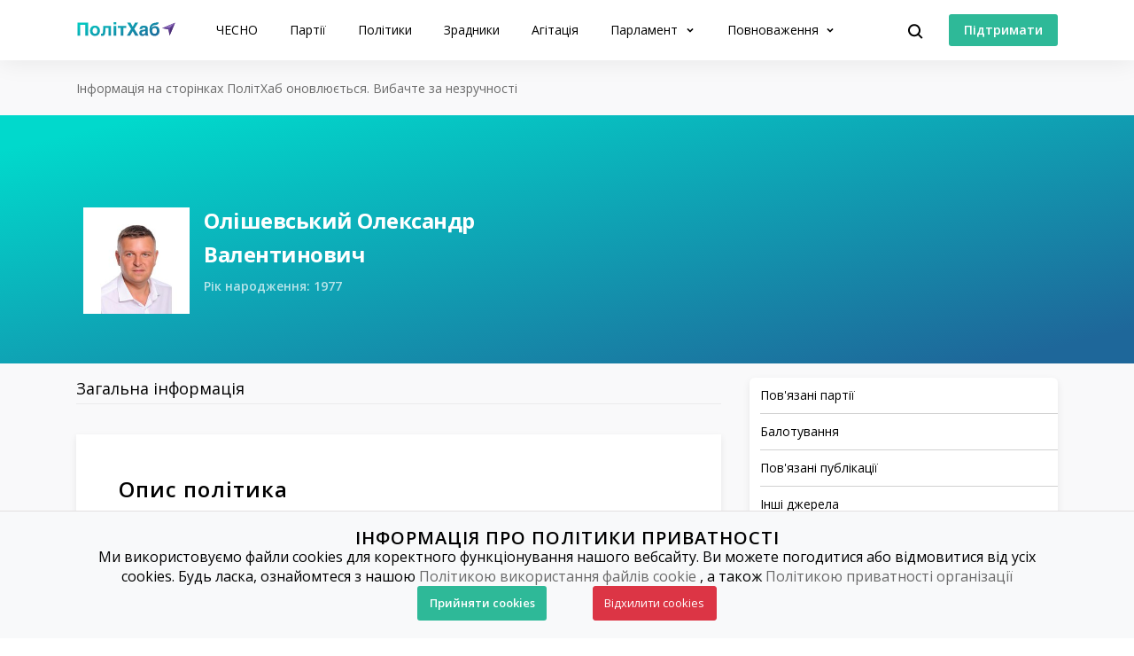

--- FILE ---
content_type: text/html; charset=utf-8
request_url: https://www.chesno.org/politician/166737/
body_size: 11537
content:

<!doctype html>
<html lang="uk">
<head>
<meta charset="utf-8">
<meta content="width=device-width, initial-scale=1.0, maximum-scale=1.0, user-scalable=0, shrink-to-fit=no" name="viewport">
<meta name="description" content="Острозька міська рада 7-го скликання: &lt;a href=&quot;https://www.chesno.org/party/37/&quot;&gt;БПП&lt;/a&gt;">
<!-- Open Graph / Facebook -->
<meta property="og:type" content="website">
<meta property="og:url" content="https://www.chesno.org/politician/166737/">
<meta name="title"
content="Олішевський Олександр Валентинович — Біографія, Балотування, Фракції, Політична Агітація | ПолітХаб">
<meta property="og:description" content="Острозька міська рада 7-го скликання: &lt;a href=&quot;https://www.chesno.org/party/37/&quot;&gt;БПП&lt;/a&gt;">
<meta property="og:title"
content="Олішевський Олександр Валентинович — Біографія, Балотування, Фракції, Політична Агітація | ПолітХаб">
<meta property="og:image" content="https://cdn.chesno.org/web/media/thumbs/persons/WJogp8dTqrz4.jpg">
<!-- Twitter -->
<meta property="twitter:card" content="summary_large_image">
<meta property="twitter:url" content="https://www.chesno.org/politician/166737/">
<meta property="twitter:title" content="Олішевський Олександр Валентинович — Біографія, Балотування, Фракції, Політична Агітація | ПолітХаб">
<meta property="twitter:description" content="Острозька міська рада 7-го скликання: &lt;a href=&quot;https://www.chesno.org/party/37/&quot;&gt;БПП&lt;/a&gt;">
<meta property="twitter:image" content="https://cdn.chesno.org/web/media/thumbs/persons/WJogp8dTqrz4.jpg">
<title>
Олішевський Олександр Валентинович — Біографія, Балотування, Фракції, Політична Агітація | ПолітХаб
</title>
<link rel="canonical" href="https://www.chesno.org/politician/166737/">
<link rel="icon" href="https://cdn.chesno.org/web/static/common/img/favicon.6a344b156043.png" type="image/png">
<link rel="apple-touch-icon" href="https://cdn.chesno.org/web/static/common/img/apple-touch-icon.a9cb2f2c368c.png" sizes="76x76">
<!-- Core CSS -->
<link href="https://fonts.googleapis.com/css?family=Open+Sans:400,600,700,800&amp;subset=cyrillic-ext" rel="stylesheet">
<link href="https://cdn.chesno.org/web/static/vendor/bootstrap-4/css/bootstrap.min.a15c2ac3234a.css" rel="stylesheet">
<link href="https://cdn.chesno.org/web/static/vendor/vue-bootstrap-typeahead/VueBootstrapTypeahead.f4034e7936bb.css" rel="stylesheet">
<!-- Custom styles for this template -->
<link href="https://cdn.chesno.org/web/static/common/sass/new_main.2a9c09e9f033.css" rel="stylesheet">
<script>
(function(i,s,o,g,r,a,m){i['GoogleAnalyticsObject']=r;i[r]=i[r]||function(){
(i[r].q=i[r].q||[]).push(arguments)},i[r].l=1*new Date();a=s.createElement(o),
m=s.getElementsByTagName(o)[0];a.async=1;a.src=g;m.parentNode.insertBefore(a,m)
})(window,document,'script','//www.google-analytics.com/analytics.js','ga');
ga('create', 'UA-42440762-1', 'chesno.org');
ga('send', 'pageview');
</script>
<!-- Facebook Pixel Code -->
<script>
!function(f,b,e,v,n,t,s)
{if(f.fbq)return;n=f.fbq=function(){n.callMethod?
n.callMethod.apply(n,arguments):n.queue.push(arguments)};
if(!f._fbq)f._fbq=n;n.push=n;n.loaded=!0;n.version='2.0';
n.queue=[];t=b.createElement(e);t.async=!0;
t.src=v;s=b.getElementsByTagName(e)[0];
s.parentNode.insertBefore(t,s)}(window,document,'script',
'https://connect.facebook.net/en_US/fbevents.js');
fbq('init', '3980000255437378'); 
fbq('track', 'PageView');
</script>
<noscript>
<img height="1" width="1" 
src="https://www.facebook.com/tr?id=3980000255437378&ev=PageView
&noscript=1"/>
</noscript>
<!-- End Facebook Pixel Code -->
</head>
<body>
<!-- Cookies Message Popup -->
<div id="cookie-popup" class="popup">
<div class="popup-content">
<h2>ІНФОРМАЦІЯ ПРО ПОЛІТИКИ ПРИВАТНОСТІ</h2>
<p>Ми використовуємо файли cookies для коректного функціонування нашого вебсайту. Ви можете погодитися або
відмовитися від усіх cookies. Будь ласка, ознайомтеся з нашою
<a class="link-gray-primary" href="https://www.chesno.org/information/confidentiality/"
onclick="ga('send', 'event', 'Футер', 'Політика конфіденційності', '/politician/166737/')">Політикою
використання файлів cookie</a>
, а також
<a class="link-gray-primary" href="https://www.chesno.org/information/privacy/"
onclick="ga('send', 'event', 'Футер', 'Політика приватності', '/politician/166737/')">
Політикою приватності організації
</a></p>
<script>
function setCookie(name, value, daysToExpire) {
let expires = "";
if (daysToExpire) {
const date = new Date();
date.setTime(date.getTime() + (daysToExpire * 24 * 60 * 60 * 1000));
expires = "; expires=" + date.toUTCString();
}
document.cookie = name + "=" + value + expires + "; path=/";
}
function getCookie(name) {
const rightPart = document.cookie.split(`${name}=`)
if (rightPart.length < 2) {
return null;
}
return rightPart[1].split(';')[0];
}
function close_cookies_popup(cookie_value) {
document.getElementById('cookie-popup').style.visibility = 'hidden'
setCookie('cookies_agreed', cookie_value, 365)
}
window.onload = function () {
const cookies_agreed = getCookie('cookies_agreed')
if (!cookies_agreed) {
document.getElementById('cookie-popup').style.visibility = 'visible';
} else if (cookies_agreed === '0') {
document.cookie.split('; ').forEach(cookie => {
const [key, value] = cookie.split('=');
if (key!== 'cookies_agreed') {
console.log({key})
setCookie(key, value, -1);
}
})
}
}
</script>
<div>
<a class="btn btn-green btn-text btn-wide" onclick="close_cookies_popup('1')">
Прийняти cookies
</a>
<a class="btn btn-danger btn-text btn-wide" onclick="close_cookies_popup('0')">
Відхилити cookies
</a>
</div>
</div>
</div>
<!-- End Cookies Message Popup -->
<!-- Navbar -->
<nav class="navbar navbar-shadow navbar-expand-lg navbar-polithub bg-white fixed-top" id="navbar">
<div class="container d-flex flex-row">
<button @click="navOpen = true" class="navbar-toggler collapsed" type="button" data-toggle="collapse"
data-target="#navigation" aria-controls="navigation" aria-expanded="false"
aria-label="Toggle navigation">
<span class="navbar-toggler-bar"></span>
<span class="navbar-toggler-bar"></span>
<span class="navbar-toggler-bar"></span>
</button>
<div class="navbar-translate order-lg-1">
<a class="navbar-brand" href="/polithub/"
onclick="ga('send', 'event', 'Навігація ПолітХаб', 'На головну', '/politician/166737/')">
<img src="https://cdn.chesno.org/web/static/common/img/logos/polithub-logo.ee2d8201bc32.svg" class="polithub-logo" alt="Лого ПолітХаб"/>
</a>
</div>
<ul class="navbar-nav order-lg-3">
<li class="nav-item">
<button class="btn btn-search" @click="isActive = true">
<img src="https://cdn.chesno.org/web/static/common/img/icons/search.fcd9b8cca4ef.svg" alt="Іконка пошуку"/>
</button>
</li>
<li class="nav-item search-form">
<transition name="search-transition">
<search
:data="items"
ref="search"
v-model="itemsSearch"
:serializer="s => s.title"
placeholder="Шукати на сайті"
searchpage=""
:default-suggestions="true"
@hit="selectedItem = redirect($event)"
@blur="handleBlur"
@focus="handleFocus"
v-if="isActive"
:auto-focus="true"
>
<template slot="suggestion" slot-scope="{ data, htmlText }">
<div class="item-container">
<div class="title">
<img class="avatar" v-bind:src="data.image" v-if="data.image"/>
<img src="https://cdn.chesno.org/web/static/common/img/icons/search-gray.dfe8897d4bf6.svg" v-else class="search-icon"/>
<span class="link" v-html="htmlText"></span>&nbsp;<img v-bind:src="data.emoji" v-if="data.emoji"/>
</div>
<div class="subtitle" v-if="data.tags">
<small v-for="(tag, index) in data.tags"><span v-if="index == 1">&nbsp;/&nbsp;</span>[[ tag ]]</small>
</div>
</div>
</template>
<template slot="prepend">
<button class="btn search-submit" @mousedown="submit">
<img src="https://cdn.chesno.org/web/static/common/img/icons/search.fcd9b8cca4ef.svg" alt="Іконка пошуку" />
</button>
</template>
<template slot="append">
<button class="btn search-clear" href="#" @click="clear">
<img src="https://cdn.chesno.org/web/static/common/img/icons/empty-search-results.762b290b4b9e.svg" alt="" />
</button>
<button class="btn search-close" href="#" @click="close">
<img src="https://cdn.chesno.org/web/static/common/img/icons/ic-close.60fdeaef52b4.svg"/>
</button>
</template>
<template slot="suggestion-header" slot-scope="{}" v-if="header">
<span class="vbst-item list-group-item">
<div class="item-container">
<div class="title header">
<span class="link">[[ header ]]</span>
</div>
</div>
</span>
</template>
<template slot="suggestion-message" slot-scope="slotProps" v-if="nothing && isFocused">
<div class="list-group shadow vbt-autcomplete-list">
<span class="vbst-item list-group-item">
<div class="item-container">
<div class="title">
<span class="link"><strong>[[ nothingFound.title ]]</strong></span>
</div>
<div class="title hint">
<span class="link">[[ nothingFound.hint ]]</span>
</div>
</div>
</span>
</div>
</template>
</search>
</transition>
</li>
</ul>
<ul class="navbar-nav d-none d-lg-flex order-lg-4">
<li class="nav-item">
<a href="https://www.ipay.ua/ua/bills/charity-go-rukh-chesno-online" class="btn btn-green"
onclick="ga('send', 'event', 'Навігація ПолітХаб', 'Підтримати', '/politician/166737/')">
<span class="btn-text">Підтримати</span>
</a>
</li>
</ul>
<div class="collapse navbar-collapse order-lg-2" id="navigation" v-bind:class="{ navOpen: navOpen}">
<div class="navbar-collapse-container">
<ul class="navbar-nav mr-auto">
<li class="nav-item nav-header">
<button @click="navOpen = false" class="btn navbar-toggler navbar-toggler-close" type="button">
<img src="https://cdn.chesno.org/web/static/common/img/icons/ic-close.60fdeaef52b4.svg" alt="Іконка закрити"/>
</button>
</li>
<li class="nav-item nav-menu-item">
<a class="nav-link" href="https://www.chesno.org/"
onclick="ga('send', 'event', 'Навігація ПолітХаб', 'На головну ЧЕСНО', '/politician/166737/')">
ЧЕСНО
</a>
</li>
<li class="nav-item nav-menu-item">
<a class="nav-link" href="/party/"
onclick="ga('send', 'event', 'Навігація ПолітХаб', 'Партії', '/politician/166737/')">
Партії
</a>
</li>
<li class="nav-item nav-menu-item">
<a class="nav-link" href="/politician/"
onclick="ga('send', 'event', 'Навігація ПолітХаб', 'Політики', '/politician/166737/')">
Політики
</a>
</li>
<li class="nav-item nav-menu-item">
<a class="nav-link" href="/traitors/"
onclick="ga('send', 'event', 'Навігація ПолітХаб', 'Політики', '/politician/166737/')">
Зрадники
</a>
</li>
<li class="nav-item nav-menu-item">
<a class="nav-link" href="/political-ads/"
onclick="ga('send', 'event', 'Навігація ПолітХаб', 'Агітація', '/politician/166737/')">
Агітація
</a>
</li>
<li class="nav-item nav-menu-item dropdown">
<a class="nav-link dropdown-toggle" href="#" id="elections" data-toggle="dropdown"
aria-haspopup="true" aria-expanded="false"
onclick="ga('send', 'event', 'Навігація ПолітХаб', 'Парламент', '/politician/166737/')">
Парламент
</a>
<div class="dropdown-menu" aria-labelledby="elections">
<div class="container">
<div class="row">
<div class="col-12">
<ul class="list-unstyled dropdown-list">
<li class="dropdown-list-item">
<a class="link-black" href="/factions/"
onclick="ga('send', 'event', 'Навігація ПолітХаб', 'Фракції', '/politician/166737/')">Фракції</a>
</li>
<li class="dropdown-list-item">
<a class="link-black" href="/legislation/sessions/"
onclick="ga('send', 'event', 'Навігація ПолітХаб', 'Сесії', '/politician/166737/')">Сесії</a>
</li>
<li class="dropdown-list-item">
<a class="link-black" href="https://parlameter.chesno.org/"
onclick="ga('send', 'event', 'Навігація ПолітХаб', 'Парламетр', '/politician/166737/')">Парламетр</a>
</li>
</ul>
</div>
</div>
</div>
</div>
</li>
<li class="nav-item nav-menu-item dropdown">
<a class="nav-link dropdown-toggle" href="#" id="elections" data-toggle="dropdown"
aria-haspopup="true" aria-expanded="false"
onclick="ga('send', 'event', 'Навігація ПолітХаб', 'Повноваження', '/politician/166737/')">
Повноваження
</a>
<div class="dropdown-menu" aria-labelledby="elections">
<div class="container">
<div class="row">
<div class="col-12">
<ul class="list-unstyled dropdown-list">
<li class="dropdown-list-item">
<a class="link-black"
href="https://www.chesno.org/authority-president"
onclick="ga('send', 'event', 'Навігація ПолітХаб', 'Президент', '/politician/166737/')">Президент</a>
</li>
<li class="dropdown-list-item">
<a class="link-black"
href="https://www.chesno.org/authority-member-of-parliament"
onclick="ga('send', 'event', 'Навігація ПолітХаб', 'Народний депутат', '/politician/166737/')">Народний
депутат</a>
</li>
<li class="dropdown-list-item">
<a class="link-black"
href="https://www.chesno.org/authority-local-deputy"
onclick="ga('send', 'event', 'Навігація ПолітХаб', 'Депутат місцевої ради', '/politician/166737/')">Депутат
місцевої ради</a>
</li>
<li class="dropdown-list-item">
<a class="link-black"
href="https://www.chesno.org/authority-mayor"
onclick="ga('send', 'event', 'Навігація ПолітХаб', 'Міський голова', '/politician/166737/')">Міський
голова</a>
</li>
<li class="dropdown-list-item">
<a class="link-black"
href="https://www.chesno.org/authority-obl-deputy"
onclick="ga('send', 'event', 'Навігація ПолітХаб', 'Депутат обласної ради', '/politician/166737/')">Депутат
обласної ради</a>
</li>
<li class="dropdown-list-item">
<a class="link-black"
href="https://www.chesno.org/authority-reg-deputy"
onclick="ga('send', 'event', 'Навігація ПолітХаб', 'Депутат районної ради', '/politician/166737/')">Депутат
районної ради</a>
</li>
</ul>
</div>
</div>
</div>
</div>
</li>
<li class="nav-item btn-box">
<a href="https://www.ipay.ua/ua/bills/charity-go-rukh-chesno-online" class="btn btn-green"
onclick="ga('send', 'event', 'Навігація ПолітХаб', 'Підтримати', '/politician/166737/')">
<span class="btn-text">Підтримати</span>
</a>
<form action="https://www.chesno.org/i18n/setlang/" method="post"><input type="hidden" name="csrfmiddlewaretoken" value="Q0t2CZTvn3YXLYid34vlenPyum3q16ypMloP2Wr2yAJHrtYXRKuThXEHVUbLgZgy">
<input name="next" type="hidden" value="/en/politician/166737/" />
<input name="language" type="hidden" value="en" />
<input class="nav-btn btn btn-black" type="submit" value="EN" onclick="ga('send', 'event', 'Навігація', 'Англійська мова', '/politician/166737/')" />
</form>
</li>
</ul>
</div>
<div @click="navOpen = false" class="nav-shadow"></div>
</div>
</div>
</nav>
<!-- End Navbar -->
<!-- Main -->
<div id="app"
data-photos-url="/political-ads/api/?limit=4&offset=0&person=166737"
data-infographics-url="/api/infographics?limit=40&offset=0&person=166737">
<div class="wrapper wrapper-top wrapper-publication">
<div class="section section-micro">
<div class="container">
<div class="row">
<div class="col">
<span class="text-muted text-small">Інформація на сторінках ПолітХаб оновлюється. Вибачте за незручності</span>
</div>
</div>
</div>
</div>
</div>
<div class="wrapper wrapper-page-top ">
<div class="section section-large-bt  ">
<div class="container">
<div class="row">
<div class="col-12 col-xl-6">
<div class="header-container-main">
<div class="header-image">
<img src="https://cdn.chesno.org/web/media/thumbs/persons/WJogp8dTqrz4.jpg" class=" avatar"
alt="Фото: Олішевський Олександр">
</div>
<div class="header-content">
<div class="header-content-general-info">
<h1 class="title-small">Олішевський Олександр Валентинович</h1>
<!--									<div class="general-info">-->
<!--										Острозька міська рада 7-го скликання: <a href="https://www.chesno.org/party/37/">БПП</a>-->
<!--									</div>-->
<h4 class="title-small additional-info "
title="Роки життя">
Рік народження: 1977
</h4>
</div>
</div>
</div>
</div>
<div class="col-12 col-xl-4 offset-2">
<div class="social-container">
</div>
</div>
</div>
</div>
</div>
</div>
<div class="wrapper wrapper-comparison-table wrapper-page">
<div class="section section-micro section-nopadding-t">
<div class="container">
<div class="row">
<div id="main" class="col-12 col-lg-8">
<div class="nav-scroller polithub-tabs">
<div class="nav nav-search" id="myTab" role="tablist">
<a href="#general" class="nav-link active" id="general-tab" data-toggle="tab"
role="tab"
aria-controls="general" aria-selected="true">Загальна інформація</a>
</div>
</div>
<div class="tab-content" id="myTabContent">
<div class="tab-pane fade show active" id="general" role="tabpanel"
aria-labelledby="general-tab">
<div class="card card-base">
<h2 id="description" class="title-small">Опис політика</h2>
<div class="plain-text">
<p><strong>В 2020</strong>&nbsp;році <a href="https://www.cvk.gov.ua/pls/vm2020/pvm057pid112=30pid102=8389pf7691=64577pt001f01=695rej=0pt00_t001f01=695.html#247">був обраний</a> депутатом Острозької міської ради від політичної партії <a href="https://www.chesno.org/party/149/">ВО &ldquo;Громадський контроль&rdquo;</a>. Безпартійний.&nbsp;Має вищу освіту.</p>
<p>Є <a href="https://www.cvk.gov.ua/pls/vm2020/pvm057pid112=30pid102=8389pf7691=64577pt001f01=695rej=0pt00_t001f01=695.html#247">власником</a> франшизи &ldquo;Нової пошти&rdquo; в Острозі. Також <a href="https://youcontrol.com.ua/contractor/?id=14432817">зареєстрований</a> як фізична особа-підприємець і займається ремонтом меблів та домашнього начиння.</p>
<p>&nbsp;<strong>У 2015 році </strong>обраний депутатом Острозької міської ради.&nbsp;На виборах балотувався від <a href="https://www.chesno.org/party/37/">БПП &ldquo;Солідарність&rdquo;</a>.<br />
&nbsp;</p>
</div>
</div>
<div class="card card-base">
<h2 id="related-parties" class="title-small">Пов'язані партії</h2>
<p class="text-muted text-small related-parties-disclaimer ">
Враховуються
балотування, депутатства та робота помічником депутата</p>
<div class="row">
<div class="col-12 col-lg-6">
<div class="party-container-small">
<a href="https://www.chesno.org/party/37/"
onclick="ga('send', 'event', 'Сторінка політика – Олішевський Олександр Валентинович', 'Європейська Солідарність', '/politician/166737/')">
<img class="party-logo"
src="https://cdn.chesno.org/web/media/thumbs/party_logos/T45KzwwMhksY.png"
alt="Фото: Європейська Солідарність">
</a>
<a href="https://www.chesno.org/party/37/"
class="link-black"
onclick="ga('send', 'event', 'Сторінка політика – Олішевський Олександр Валентинович', 'Європейська Солідарність', '/politician/166737/')">
Європейська Солідарність
</a>
</div>
</div>
<div class="col-12 col-lg-6">
<div class="party-container-small">
<a href="https://www.chesno.org/party/149/"
onclick="ga('send', 'event', 'Сторінка політика – Олішевський Олександр Валентинович', 'ВСЕУКРАЇНСЬКЕ ОБʼЄДНАННЯ &quot;ГРОМАДСЬКИЙ КОНТРОЛЬ&quot;', '/politician/166737/')">
<img class="party-logo"
src="https://cdn.chesno.org/web/media/thumbs/party_logos/wSm4OkyNY59q.jpg"
alt="Фото: ВСЕУКРАЇНСЬКЕ ОБʼЄДНАННЯ &quot;ГРОМАДСЬКИЙ КОНТРОЛЬ&quot;">
</a>
<a href="https://www.chesno.org/party/149/"
class="link-black"
onclick="ga('send', 'event', 'Сторінка політика – Олішевський Олександр Валентинович', 'ВСЕУКРАЇНСЬКЕ ОБʼЄДНАННЯ &quot;ГРОМАДСЬКИЙ КОНТРОЛЬ&quot;', '/politician/166737/')">
ВСЕУКРАЇНСЬКЕ ОБʼЄДНАННЯ &quot;ГРОМАДСЬКИЙ КОНТРОЛЬ&quot;
</a>
</div>
</div>
</div>
</div>
<div class="card card-base">
<h2 id="nominations" class="title-small">Балотування</h2>
<ul class="list-unstyled dated-list">
<li>
<div class="date">
2020</div>
<div class="election-type">
список №1, округ 1
</div>
<div class="election-info">
Острозька міська рада 5-го скликання: <a href="https://www.chesno.org/party/149/">ПОЛІТИЧНА ПАРТІЯ "ВСЕУКРАЇНСЬКЕ ОБʼЄДНАННЯ "ГРОМАДСЬКИЙ КОНТРОЛЬ"</a> — список №1, округ 1
</div>
<div class="nomination-status not-elected">
Не
обрано
</div>
</li>
<li>
<div class="date">
2015</div>
<div class="election-type">
</div>
<div class="election-info">
Острозька міська рада 7-го скликання: <a href="https://www.chesno.org/party/37/">ПОЛІТИЧНА ПАРТІЯ "ЄВРОПЕЙСЬКА СОЛІДАРНІСТЬ"</a>
</div>
<div class="nomination-status elected">
Обрано
</div>
</li>
</ul>
</div>
</div>
</div>
</div>
<div class="d-none d-lg-block col-lg-4">
<nav class="toc-scroll content-sidebar">
<div class="sidebar-group sidebar-last-group">
<ul>
<li class="sidebar-subheader"><a href="#related-parties">
<p>Пов'язані партії</p>
</a></li>
<li class="sidebar-subheader"><a href="#nominations"><p>Балотування</p></a>
</li>
<li class="sidebar-subheader"><a href="#related-publications"><p>Пов'язані
публікації</p></a></li>
<li class="sidebar-subheader"><a href="#more-info"><p>Інші джерела</p></a></li>
</ul>
</div>
</nav>
<div class="banners-sidebar">
<div class="sidebar-post">
<div class="post-header">
<h3>Читайте на ЧЕСНО</h3>
</div>
<div class="post-group">
<div class="post-preview">
<div class="post-vertical">
<div class="post-container">
<div class="post-image">
<a href="https://www.chesno.org/post/6686/" class="no-border" onclick="ga('send', 'event', 'Публікації', '
Публікація у банерах – За 2025 рік нові підозри отримали 12 чинних нардепів: названо прізвища – картинка', '/politician/166737/')">
<img class="img-responsive" src="https://cdn.chesno.org/web/media/thumbs/posts/2026/01/05/KSBg6FJdCX02.jpg"
alt="За 2025 рік нові підозри отримали 12 чинних нардепів: названо прізвища">
</a>
</div>
<div class="post-preview-body">
<h4 class="post-title">
<a href="https://www.chesno.org/post/6686/" class="link-black" onclick="ga('send', 'event', 'Публікації', '
Публікація у банерах – За 2025 рік нові підозри отримали 12 чинних нардепів: названо прізвища', '/politician/166737/')">За 2025 рік нові підозри отримали 12 чинних нардепів: названо прізвища</a>
</h4>
<div class="abstract">За 2025 рік нові підозри отримали 12 чинних народних депутатів. Зокрема під кінець року свіжі підозри оголосили одразу пʼятьом депутатам &ldquo;Слуги народу&rd…</div>
<div class="post-footer">
<div class="authors">
<a href="https://www.chesno.org/authors/sofiia_lazarova/" class="link-black"
onclick="ga('send', 'event', 'Автори', '
Публікація у банерах – Софія Лазарова', '/politician/166737/')">
</a>
<a href="https://www.chesno.org/authors/sofiia_lazarova/" class="link-black"
onclick="ga('send', 'event', 'Автори', '
Публікація у банерах – Софія Лазарова', '/politician/166737/')">
<span>Софія Лазарова</span>
</a>
</div>
<img class="dot-delimiter" src="https://cdn.chesno.org/web/static/common/img/icons/dot.c9ba4b99b19f.svg" alt=" ">
<div class="date">7 годин, 11 хвилин</div>
</div>
</div>
</div>
</div>
</div>
</div>
</div>
<a class="link-primary" href="https://zp.chesno.org/" onclick="ga('send', 'event', 'Банери', 'Золото партій', '/politician/166737/')">
<div class="banner-container banner-zp ">
<div class="banner-wrapper">
<img class="wallet"  src="https://cdn.chesno.org/web/static/common/img/logos/zp-wallet.2195c0ec35e0.svg" alt="Лого">
<div class="banner-text">
<p class="banner-title">Золото партій</p>
<p class="banner-subtitle">Зручно аналізуй партійні фінанси</p>
</div>
</div>
</div>
</a>
<a class="link-primary" href="https://www.chesno.org/" onclick="ga('send', 'event', 'Банери', 'ЧЕСНО', '/politician/166737/')">
<div class="banner-container banner-chesno ">
<div class="banner-wrapper">
<img class="wallet"  src="https://cdn.chesno.org/web/static/common/img/logos/logo-che-82x82.274273e45f24.png" alt="Лого">
<div class="banner-text">
<p class="banner-title">ЧЕСНО</p>
<p class="banner-subtitle">Більше цікавої аналітики</p>
</div>
</div>
</div>
</a>
</div>
</div>
</div>
</div>
</div>
</div>
<div class="section section-small related-publications">
<div class="container">
<div class="row">
<div class="col-12">
<div class="post-header">
<h3 id="related-publications">
Пов'язані публікації<span
class="more"><a href="/politician/166737/related-publications/" class="link-primary link-more"
onclick="ga('send', 'event', 'Публікації', '
Повʼязані публікації', '/politician/166737/')">Дивитись більше</a></span>
</h3>
</div>
<div class="row post-group">
<div class="col-12 col-lg-4 post-preview">
<div class="post-vertical">
<div class="post-container">
<div class="post-image">
<a href="https://www.chesno.org/post/5095/" class="no-border" onclick="ga('send', 'event', 'Публікації', '
Пов'язані публікації – В Острозькій міській раді майже половина депутатів — прогульники – картинка', '/politician/166737/')">
<img class="img-responsive" src="https://cdn.chesno.org/web/media/thumbs/posts/2022/01/27/Le21zbfYruQX.png"
alt="В Острозькій міській раді майже половина депутатів — прогульники">
</a>
</div>
<div class="post-preview-body">
<div class="tags">
<a href="https://www.chesno.org/tags/%D0%A0%D0%86%D0%92%D0%9D%D0%95%D0%9D%D0%A9%D0%98%D0%9D%D0%90/"
class="link-tag link-tag-transparent link-tag-transparent-large"
onclick="ga('send', 'event', 'Теги', '
Пов'язані публікації – В Острозькій міській раді майже половина депутатів — прогульники', '/politician/166737/')">РІВНЕНЩИНА</a>
<a href="https://www.chesno.org/tags/%D0%9D%D0%90%D0%A0%D0%94%D0%95%D0%9F%D0%98/"
class="link-tag link-tag-transparent link-tag-transparent-large"
onclick="ga('send', 'event', 'Теги', '
Пов'язані публікації – В Острозькій міській раді майже половина депутатів — прогульники', '/politician/166737/')">НАРДЕПИ</a>
</div>
<h4 class="post-title">
<a href="https://www.chesno.org/post/5095/" class="link-black" onclick="ga('send', 'event', 'Публікації', '
Пов'язані публікації – В Острозькій міській раді майже половина депутатів — прогульники', '/politician/166737/')">В Острозькій міській раді майже половина депутатів — прогульники</a>
</h4>
<div class="abstract">В Острозькій міськраді представлено дев&rsquo;ять&nbsp; партій. Найбільше прогулюють у фракції &ldquo;Слуга народу&rdquo; &mdash; 75% депутатів, найменше &mdas…</div>
<div class="post-footer">
<div class="date">27 січня 2022 р. 16:56</div>
</div>
</div>
</div>
</div>
</div>
<div class="col-12 col-lg-4 post-preview">
<div class="post-vertical">
<div class="post-container">
<div class="post-image">
<a href="https://www.chesno.org/post/4771/" class="no-border" onclick="ga('send', 'event', 'Публікації', '
Пов'язані публікації – У Острозькій міськраді третина депутатів-прогульників – картинка', '/politician/166737/')">
<img class="img-responsive" src="https://cdn.chesno.org/web/media/thumbs/posts/2021/06/13/rGEDXnyyrwRJ.png"
alt="У Острозькій міськраді третина депутатів-прогульників">
</a>
</div>
<div class="post-preview-body">
<div class="tags">
<a href="https://www.chesno.org/tags/%D0%A0%D0%86%D0%92%D0%9D%D0%95%D0%9D%D0%A9%D0%98%D0%9D%D0%90/"
class="link-tag link-tag-transparent link-tag-transparent-large"
onclick="ga('send', 'event', 'Теги', '
Пов'язані публікації – У Острозькій міськраді третина депутатів-прогульників', '/politician/166737/')">РІВНЕНЩИНА</a>
</div>
<h4 class="post-title">
<a href="https://www.chesno.org/post/4771/" class="link-black" onclick="ga('send', 'event', 'Публікації', '
Пов'язані публікації – У Острозькій міськраді третина депутатів-прогульників', '/politician/166737/')">У Острозькій міськраді третина депутатів-прогульників</a>
</h4>
<div class="abstract">Рух ЧЕСНО проаналізував відвідуваність засідань сесій та постійних комісій Острозької міськради 8-го скликання та виявив депутатів-прогульників.
По два прог…</div>
<div class="post-footer">
<div class="authors">
<a href="https://www.chesno.org/authors/oleksij-rohovyk/" class="link-black"
onclick="ga('send', 'event', 'Автори', '
Пов'язані публікації – Олексій Роговик', '/politician/166737/')">
</a>
<a href="https://www.chesno.org/authors/oleksij-rohovyk/" class="link-black"
onclick="ga('send', 'event', 'Автори', '
Пов'язані публікації – Олексій Роговик', '/politician/166737/')">
<span>Олексій Роговик</span>
</a>
</div>
<img class="dot-delimiter" src="https://cdn.chesno.org/web/static/common/img/icons/dot.c9ba4b99b19f.svg" alt=" ">
<div class="date">14 червня 2021 р. 09:00</div>
</div>
</div>
</div>
</div>
</div>
</div>
</div>
</div>
<div class="row">
<div class="col-12">
<div class="btn-more-container">
<a href="/politician/166737/related-publications/" class="btn btn-primary-light btn-wide"
onclick="ga('send', 'event', 'Публікації', 'Повʼязані публікації', '/politician/166737/')">Дивитись більше</a>
</div>
</div>
</div>
</div>
</div>
<div class="wrapper wrapper-sources">
<div class="section section-micro">
<div class="container">
<div class="row">
<div class="col-12">
<div class="row">
<div class="col">
<h3 id="more-info">Дивитись більше про політика в інших джерелах</h3>
</div>
</div>
<div class="sources-group">
<div class="sources-container">
<div class="sources-logo">
<a href="https://rada4you.org/search?query=%D0%9E%D0%BB%D0%B5%D0%BA%D1%81%D0%B0%D0%BD%D0%B4%D1%80+%D0%9E%D0%BB%D1%96%D1%88%D0%B5%D0%B2%D1%81%D1%8C%D0%BA%D0%B8%D0%B9"
class="no-border" target="_blank" rel="nofollow">
<img class="img no-logo"
src="https://cdn.chesno.org/web/static/common/img/icons/ic-no-img.48a31a501f5d.svg">
</a>
</div>
<div class="sources-title">
Вони голосують для тебе
</div>
<div class="sources-link">
<a href="https://rada4you.org/search?query=%D0%9E%D0%BB%D0%B5%D0%BA%D1%81%D0%B0%D0%BD%D0%B4%D1%80+%D0%9E%D0%BB%D1%96%D1%88%D0%B5%D0%B2%D1%81%D1%8C%D0%BA%D0%B8%D0%B9"
class="link-primary-dark" target="_blank" rel="nofollow">
rada4you.org
</a>
</div>
</div>
<div class="sources-container">
<div class="sources-logo">
<a href="https://serpom.org.ua/?s=%D0%9E%D0%BB%D1%96%D1%88%D0%B5%D0%B2%D1%81%D1%8C%D0%BA%D0%B8%D0%B9+%D0%9E%D0%BB%D0%B5%D0%BA%D1%81%D0%B0%D0%BD%D0%B4%D1%80"
class="no-border" target="_blank" rel="nofollow">
<img class="img" src="https://cdn.chesno.org/web/static/deputy/img/serpom-logo.9db947d81670.png">
</a>
</div>
<div class="sources-title">
Серпом по рейтингу
</div>
<div class="sources-link">
<a href="https://serpom.org.ua/?s=%D0%9E%D0%BB%D1%96%D1%88%D0%B5%D0%B2%D1%81%D1%8C%D0%BA%D0%B8%D0%B9+%D0%9E%D0%BB%D0%B5%D0%BA%D1%81%D0%B0%D0%BD%D0%B4%D1%80"
class="link-primary-dark" target="_blank" rel="nofollow">
serpom.org.ua
</a>
</div>
</div>
</div>
</div>
</div>
</div>
</div>
</div>
</div>
</div>
<div class="modal fade" id="knopProof" tabindex="-1" role="dialog">
<div class="modal-dialog modal-lg" role="document">
<div class="modal-content">
<div class="modal-header">
<div class="modal-description">
<h4 id="violation-description"></h4>
<div id="violation-date" class="subtitle"></div>
</div>
<button type="button" class="close" data-dismiss="modal" aria-label="Close">
<img src="https://cdn.chesno.org/web/static/common/img/icons/ic-close.60fdeaef52b4.svg"/>
</button>
</div>
<div class="modal-body">
<div class="videowrapper">
<iframe loading="lazy" class="responsive-iframe" width="100%" height="100%">
</iframe>
</div>
</div>
</div>
</div>
</div>
<nav id="contents" class="navbar navbar-contents navbar-expand-lg bg-white navbar-shadow d-lg-none">
<div class="container d-flex flex-row">
<div class="collapse navbar-collapse contents-collapse" v-bind:class="{ navOpen: navOpen}">
<div class="navbar-collapse-container">
<button @click="navOpen = false" class="btn navbar-toggler navbar-toggler-close" type="button">
<img src="https://cdn.chesno.org/web/static/common/img/icons/ic-close.60fdeaef52b4.svg"/>
</button>
<ul class="navbar-nav mr-auto">
<li class="nav-item">
<a class="nav-link" href="#description" @click="navOpen = false">
Опис політика
</a>
</li>
<li class="nav-item">
<a class="nav-link" href="#related-parties" @click="navOpen = false">
Пов'язані партії
</a>
</li>
<li class="nav-item">
<a class="nav-link" href="#nominations" @click="navOpen = false">
Балотування
</a>
</li>
<li class="nav-item">
<a class="nav-link" href="#related-publications" @click="navOpen = false">
Пов'язані публікації
</a>
</li>
<li class="nav-item">
<a class="nav-link" href="#more-info" @click="navOpen = false">
Інші джерела
</a>
</li>
</ul>
</div>
<div @click="navOpen = false" class="nav-shadow"></div>
</div>
</div>
</div>
</nav>
<!-- End Main -->
<!-- Footer -->
<footer class="footer">
<div class="container">
<div class="content">
<div class="row">
<div class="col-md-4">
<p>Платформа «ПолітХаб» була розроблена Громадським рухом <strong>ЧЕСНО</strong>. Аналітика та візуалізація даних роботи Верховної ради 9 розроблена у партнерстві з Danes Je Nov Dan. Ресурс підтримують Національний демократичний інститут (NDI), Національний фонд на підтримку демократії (NED) та Посольство Королівства Нідерландів в Україні (MATRA).</p>
</div>
<div class="col-md-4">
<p>Погляди, викладені на цій платформі, не обов’язково відображають погляди Національного демократичного інституту (NDI), Національного фонду на підтримку демократії (NED) та Посольства Королівства Нідерландів в Україні (MATRA).</p>
</div>
<div class="col-md-4">
<div class="partners box">
<a href="https://www.ned.org/" rel="nofollow">
<img src="https://cdn.chesno.org/web/static/common/img/partners/ned.06eea7602ce7.png" alt="Національний фонд на підтримку демократії (NED)">
</a>
<a href="https://www.ndi.org/eurasia/ukraine" rel="nofollow">
<img src="https://cdn.chesno.org/web/static/common/img/partners/ndi.b81382a5a8ea.png" alt="Національний демократичний інститут (NDI)">
</a>
<a href="https://www.netherlandsandyou.nl/" rel="nofollow">
<img src="https://cdn.chesno.org/web/static/common/img/partners/kingdom_of_netherlands.8fa47fe39418.png" alt="Посольство Королівства Нідерландів в Україні (MATRA)">
</a>
</div>
</div>
</div>
<hr>
<div class="row">
<div class="col-md-12 col-lg-4">
<div class="info-container">
<div class="footer-brand">
<div class="brand-image">
<a href="https://www.chesno.org/">
<img src="https://cdn.chesno.org/web/static/common/img/logo-gray.8b9b1d3334fd.png" alt="ЧЕСНО: лого">
</a>
</div>
<div class="brand-content">
<div class="brand-text"><a href="https://www.chesno.org/"
class="link-gray-primary">ЧЕСНО</a></div>
<div class="copyright">&copy; 2011-
<script>document.write(new Date().getFullYear())</script>
</div>
</div>
</div>
<p>Рух ЧЕСНО &mdash; це борці за якісну політичну культуру, які допомагають українцям розібратися у політиці та називають речі своїми іменами.</p>
<div class="donation">
<a href="https://www.ipay.ua/ua/bills/charity-go-rukh-chesno-online" class="btn btn-green"
onclick="ga('send', 'event', 'Футер', 'Підтримати', '/politician/166737/')">
<span class="btn-text">Підтримати</span>
</a>
</div>
</div>
</div>
<div class="col-md-3 col-lg-2">
<div class="footer-nav">
<h5>Про ЧЕСНО</h5>
<ul class="list-unstyled">
<li>
<a class="link-gray-primary"
href="https://www.chesno.org/information/about/"
onclick="ga('send', 'event', 'Футер', 'Про нас', '/politician/166737/')">
Про нас
</a>
</li>
<li>
<a class="link-gray-primary"
href="https://www.chesno.org/information/finances/"
onclick="ga('send', 'event', 'Футер', 'Звіти і фінанси', '/politician/166737/')">
Звіти і фінанси
</a>
</li>
<li>
<a class="link-gray-primary" href="https://www.chesno.org/t/206/10rokiv.html"
onclick="ga('send', 'event', 'Футер', 'Історія', '/politician/166737/')">
Історія
</a>
</li>
<li>
<a class="link-gray-primary"
href="https://www.chesno.org/information/methodologies/"
onclick="ga('send', 'event', 'Футер', 'Методології', '/politician/166737/')">
Методології
</a>
</li>
<li>
<a class="link-gray-primary"
href="https://www.chesno.org/information/privacy/"
onclick="ga('send', 'event', 'Футер', 'Політика приватності', '/politician/166737/')">
Політика приватності
</a>
</li>
<li>
<a class="link-gray-primary"
href="https://www.chesno.org/information/confidentiality/"
onclick="ga('send', 'event', 'Футер', 'Політика конфіденційності', '/politician/166737/')">
Політика конфіденційності
</a>
</li>
</ul>
</div>
</div>
<div class="col-md-3 col-lg-2">
<div class="footer-nav">
<h5>
<a class="link-black" href="https://www.chesno.org/what-we-do/"
onclick="ga('send', 'event', 'Футер', 'Що ми робимо', '/politician/166737/')">
Що ми робимо
</a>
</h5>
<ul class="list-unstyled">
<li>
<a class="link-gray-primary"
href="https://www.chesno.org/investigations/"
onclick="ga('send', 'event', 'Футер', 'Дослідження', '/politician/166737/')">
Дослідження
</a>
</li>
<li>
<a class="link-gray-primary"
href="https://www.chesno.org/polithub/"
onclick="ga('send', 'event', 'Футер', 'ПолітХаб', '/politician/166737/')">
ПолітХаб
</a>
</li>
<li>
<a class="link-gray-primary"
href="https://zp.chesno.org/"
onclick="ga('send', 'event', 'Футер', 'Золото партій', '/politician/166737/')">
Золото партій
</a>
</li>
<li>
<a class="link-gray-primary"
href="https://museum.chesno.org/"
onclick="ga('send', 'event', 'Футер', 'Музей агітації', '/politician/166737/')">
Музей агітації
</a>
</li>
<li>
<a class="link-gray-primary"
href="https://gromady.chesno.org/"
onclick="ga('send', 'event', 'Футер', 'ЧЕСНО.Громади', '/politician/166737/')">
ЧЕСНО.Громади
</a>
</li>
<li>
<a class="link-gray-primary" href="https://groups.chesno.org/"
onclick="ga('send', 'event', 'Футер', 'Групи інтересів', '/politician/166737/')">
Групи інтересів
</a>
</li>
<li>
<a class="link-gray-primary" href="https://popravky.chesno.org/"
onclick="ga('send', 'event', 'Футер', 'Поправки', '/politician/166737/')">
Поправки
</a>
</li>
</ul>
</div>
</div>
<div class="col-md-3 col-lg-2">
<div class="footer-nav">
<h5>Співпраця</h5>
<ul class="list-unstyled">
<li>
<a class="link-gray-primary"
href="https://www.chesno.org/communications/"
onclick="ga('send', 'event', 'Футер', 'Для ЗМІ', '/politician/166737/')">
Для ЗМІ
</a>
</li>
<li>
<a class="link-gray-primary"
href="https://www.chesno.org/post/rss/"
onclick="ga('send', 'event', 'Футер', 'RSS', '/politician/166737/')">
RSS
</a>
</li>
<li>
<a class="link-gray-primary"
href="https://www.chesno.org/post/list/vacancies/"
onclick="ga('send', 'event', 'Футер', 'Вакансії', '/politician/166737/')">
Вакансії
</a>
</li>
<li>
<a class="link-gray-primary"
href="https://www.chesno.org/post/list/tenders/"
onclick="ga('send', 'event', 'Футер', 'Тендери', '/politician/166737/')">
Тендери
</a>
</li>
</ul>
</div>
</div>
<div class="col-md-3 col-lg-2">
<div class="footer-nav social-box">
<ul class="list-unstyled list-social">
<h5>Ми у соцмережах</h5>
<li>
<a class="link-gray-primary" href="https://www.facebook.com/chesno.movement"
onclick="ga('send', 'event', 'Футер', 'Facebook', '/politician/166737/')">
<span class="icon-box">
<span class="icon icon-nohover">
<img src="https://cdn.chesno.org/web/static/common/img/icons/socials/facebook.cc8c9b89950b.svg "
alt="Facebook icon">
</span>
<span class="icon icon-hover">
<img src="https://cdn.chesno.org/web/static/common/img/icons/socials/facebook_hover.53086402e370.svg "
alt="Facebook icon">
</span>
</span>
Facebook
</a>
</li>
<li>
<a class="link-gray-primary" href="https://www.facebook.com/chesno.kyiv"
onclick="ga('send', 'event', 'Футер', 'Facebook Київ', '/politician/166737/')">
<span class="icon-box">
<span class="icon icon-nohover">
<img src="https://cdn.chesno.org/web/static/common/img/icons/socials/facebook.cc8c9b89950b.svg "
alt="Facebook Київ icon">
</span>
<span class="icon icon-hover">
<img src="https://cdn.chesno.org/web/static/common/img/icons/socials/facebook_hover.53086402e370.svg "
alt="Facebook Київ icon">
</span>
</span>
Facebook Київ
</a>
</li>
<li>
<a class="link-gray-primary" href="https://www.instagram.com/chesno_org"
onclick="ga('send', 'event', 'Футер', 'Instagram', '/politician/166737/')">
<span class="icon-box">
<span class="icon icon-nohover">
<img src="https://cdn.chesno.org/web/static/common/img/icons/socials/instagram.f3063e288adf.svg "
alt="Instagram icon">
</span>
<span class="icon icon-hover">
<img src="https://cdn.chesno.org/web/static/common/img/icons/socials/instagram_hover.11ddbdd26def.svg "
alt="Instagram icon">
</span>
</span>
Instagram
</a>
</li>
<li>
<a class="link-gray-primary" href="https://www.whatsapp.com/channel/0029VadscMl1iUxaH6qSxG3R"
onclick="ga('send', 'event', 'Футер', 'WhatsApp', '/politician/166737/')">
<span class="icon-box">
<span class="icon icon-nohover">
<img src="https://cdn.chesno.org/web/static/common/img/icons/socials/whatsapp.0c47424db1ef.svg "
alt="WhatsApp icon">
</span>
<span class="icon icon-hover">
<img src="https://cdn.chesno.org/web/static/common/img/icons/socials/whatsapp_hover.708adc714423.svg "
alt="WhatsApp icon">
</span>
</span>
WhatsApp
</a>
</li>
<li>
<a class="link-gray-primary" href="https://t.me/chesno_movement"
onclick="ga('send', 'event', 'Футер', 'Telegram', '/politician/166737/')">
<span class="icon-box">
<span class="icon icon-nohover">
<img src="https://cdn.chesno.org/web/static/common/img/icons/socials/telegram.73c69fd2e787.svg "
alt="Telegram icon">
</span>
<span class="icon icon-hover">
<img src="https://cdn.chesno.org/web/static/common/img/icons/socials/telegram_hover.ac4dc07153ce.svg "
alt="Telegram icon">
</span>
</span>
Telegram
</a>
</li>
<li>
<a class="link-gray-primary" href="https://www.youtube.com/@chesno_movement/featured"
onclick="ga('send', 'event', 'Футер', 'YouTube', '/politician/166737/')">
<span class="icon-box">
<span class="icon icon-nohover">
<img src="https://cdn.chesno.org/web/static/common/img/icons/socials/youtube.f08ba549db1b.svg "
alt="YouTube icon">
</span>
<span class="icon icon-hover">
<img src="https://cdn.chesno.org/web/static/common/img/icons/socials/youtube_hover.6539311d3851.svg "
alt="YouTube icon">
</span>
</span>
YouTube
</a>
</li>
<li>
<a class="link-gray-primary" href="https://x.com/chesno_movement"
onclick="ga('send', 'event', 'Футер', 'X', '/politician/166737/')">
<span class="icon-box">
<span class="icon icon-nohover">
<img src="https://cdn.chesno.org/web/static/common/img/icons/socials/twitter.91cfbe526e2e.svg "
alt="X icon">
</span>
<span class="icon icon-hover">
<img src="https://cdn.chesno.org/web/static/common/img/icons/socials/twitter_hover.20649370037a.svg "
alt="X icon">
</span>
</span>
X
</a>
</li>
</ul>
</div>
</div>
</div>
<hr>
<div class="footer-bottom">
<div class="row">
<div class="col-12 col-md-4">
<div class="contacts">
<a class="link-medium-gray-primary" href="/cdn-cgi/l/email-protection#d9b0b7bfb699bab1bcaab7b6f7b6abbe" onclick="ga('send', 'event', 'Футер', 'Контакт - емейл', '/politician/166737/')"><span class="__cf_email__" data-cfemail="95fcfbf3fad5f6fdf0e6fbfabbfae7f2">[email&#160;protected]</span></a>
</div>
</div>
<div class="col-12 col-md-4">
<div class="depositphotos-logo">
<p class="license">
Використовуємо бібліотеку зображень
</p>
<a href="https://depositphotos.com/ua">
<img src="https://cdn.chesno.org/web/static/img/logos/Depositphotos-Logo-Dark.c2c85476e9a4.png"
alt="depositphotos: лого">
</a>
</div>
</div>
<div class="col-12 col-md-4 order-md-first">
<p class="license"><img src="https://cdn.chesno.org/web/static/common/img/icons/cc.a9245e217230.png" class="icon icon-cc"><span>
Якщо не вказано іншого, усі матеріали на цьому сайті розміщені на умовах
<a class="link-medium-gray-primary"
href="https://creativecommons.org/licenses/by-nc/4.0/deed.uk" rel="nofollow">Creative Commons</a>
із зазначенням авторства - Некомерційна 4.0 Міжнародна. Використання текстових, графічних,
фото-/відеоматеріалів сайту дозволяється за умови посилання.</span></p>
</div>
</div>
</div>
</div>
</div>
</footer>
<!-- End Footer -->
<!-- Core JS Files -->
<script data-cfasync="false" src="/cdn-cgi/scripts/5c5dd728/cloudflare-static/email-decode.min.js"></script><script src="https://cdnjs.cloudflare.com/ajax/libs/popper.js/1.11.0/umd/popper.min.js" integrity="sha384-b/U6ypiBEHpOf/4+1nzFpr53nxSS+GLCkfwBdFNTxtclqqenISfwAzpKaMNFNmj4" crossorigin="anonymous"></script>
<script src="https://cdn.chesno.org/web/static/vendor/jquery/jquery-3.3.1.min.a09e13ee94d5.js" type="text/javascript"></script>
<script src="https://cdn.chesno.org/web/static/vendor/bootstrap-4/js/bootstrap.min.e1d98d47689e.js" type="text/javascript"></script>
<script src="https://cdn.chesno.org/web/static/vendor/vuejs/vue.min.6d28c8d7165f.js"></script>
<script src="https://cdn.chesno.org/web/static/vendor/vue-bootstrap-typeahead/VueBootstrapTypeahead.umd.min.c01b5fc1b742.js?1" type="text/javascript"></script>
<script src="https://cdn.chesno.org/web/static/vendor/underscore/underscore.min.66e46fdc840c.js" type="text/javascript"></script>
<script src="https://cdn.chesno.org/web/static/vendor/vue-clipboard2/vue-clipboard.min.673953a2382e.js"></script>
<script src="https://cdn.chesno.org/web/static/common/js/vue-search.813ec7c8a6e3.js" type="text/javascript"></script>
<!-- End Core JS Files -->
<!-- Nonblocking additional JS Files -->
<script src="https://cdn.chesno.org/web/static/common/js/scroll.a3d0b70660ba.js" type="text/javascript"></script>
<script src="https://cdn.chesno.org/web/static/common/js/parliameter.f93f048d85f7.js" type="text/javascript"></script>
<script src="https://cdnjs.cloudflare.com/ajax/libs/axios/1.0.0/axios.min.js"></script>
<script src="https://unpkg.com/vue-masonry@0.11.3/dist/vue-masonry-plugin-window.js"></script>
<script src="https://cdnjs.cloudflare.com/ajax/libs/iframe-resizer/4.3.2/iframeResizer.min.js"></script>
<script src="https://cdn.chesno.org/web/static/deputy/js/politician_profile.066251653f35.js" type="text/javascript"></script>
<script>
</script>
<!-- End Nonblocking additional JS Files -->
<!-- Nonblocking additional JS Files for navigation -->
<script>
const navSearch = search.$mount('#navbar');
</script>
<!-- End Nonblocking additional JS Files for navigation -->
<script defer src="https://static.cloudflareinsights.com/beacon.min.js/vcd15cbe7772f49c399c6a5babf22c1241717689176015" integrity="sha512-ZpsOmlRQV6y907TI0dKBHq9Md29nnaEIPlkf84rnaERnq6zvWvPUqr2ft8M1aS28oN72PdrCzSjY4U6VaAw1EQ==" data-cf-beacon='{"version":"2024.11.0","token":"2a47cc54411c4368b066c392e2d8544e","server_timing":{"name":{"cfCacheStatus":true,"cfEdge":true,"cfExtPri":true,"cfL4":true,"cfOrigin":true,"cfSpeedBrain":true},"location_startswith":null}}' crossorigin="anonymous"></script>
</body>
</html>


--- FILE ---
content_type: text/css
request_url: https://cdn.chesno.org/web/static/vendor/vue-bootstrap-typeahead/VueBootstrapTypeahead.f4034e7936bb.css
body_size: -510
content:
.vbt-autcomplete-list[data-v-48792d67]{max-height:350px;overflow-y:auto;padding-top:5px;position:absolute;z-index:999}

--- FILE ---
content_type: text/css
request_url: https://cdn.chesno.org/web/static/common/sass/new_main.2a9c09e9f033.css
body_size: 21432
content:
.wrapper-polithub .polithub-top .polithubSearch input.form-control::-webkit-input-placeholder,.nav-item.zp-search-form input.form-control::-webkit-input-placeholder,.nav-item.search-form input.form-control::-webkit-input-placeholder{color:#B6B6B6}.wrapper-polithub .polithub-top .polithubSearch input.form-control::-moz-placeholder,.nav-item.zp-search-form input.form-control::-moz-placeholder,.nav-item.search-form input.form-control::-moz-placeholder{opacity:1;color:#B6B6B6}.wrapper.wrapper-page-top .social-container .social-link a:hover,.wrapper-publication .publication-container a:hover:not(.btn),.content-sidebar .sidebar-group li a:hover,.nav.nav-search .nav-link:hover:not(.btn),.nav.nav-tabs .nav-link:hover:not(.btn),.nav-item .nav-link:hover:not(.btn),.card.card-list-item.card-politician .card-footer .violations a:hover,.card.card-list-item.card-party .card-footer .violations a:hover,.card .card-container-info .card-content .card-description a:hover,a:hover,.wrapper.wrapper-page-top .social-container .social-link a:focus,.wrapper-publication .publication-container a:focus:not(.btn),.content-sidebar .sidebar-group li a:focus,.nav.nav-search .nav-link:focus:not(.btn),.nav.nav-tabs .nav-link:focus:not(.btn),.nav-item .nav-link:focus:not(.btn),.card.card-list-item.card-politician .card-footer .violations a:focus,.card.card-list-item.card-party .card-footer .violations a:focus,.card .card-container-info .card-content .card-description a:focus,a:focus,.wrapper.wrapper-page-top .social-container .social-link a.focus,.wrapper-publication .publication-container a.focus:not(.btn),.content-sidebar .sidebar-group li a.focus,.nav.nav-search .focus.nav-link:not(.btn),.nav.nav-tabs .focus.nav-link:not(.btn),.nav-item .focus.nav-link:not(.btn),.card.card-list-item.card-politician .card-footer .violations a.focus,.card.card-list-item.card-party .card-footer .violations a.focus,.card .card-container-info .card-content .card-description a.focus,a.focus,.wrapper.wrapper-page-top .social-container .social-link a:active,.wrapper-publication .publication-container a:active:not(.btn),.content-sidebar .sidebar-group li a:active,.nav.nav-search .nav-link:active:not(.btn),.nav.nav-tabs .nav-link:active:not(.btn),.nav-item .nav-link:active:not(.btn),.card.card-list-item.card-politician .card-footer .violations a:active,.card.card-list-item.card-party .card-footer .violations a:active,.card .card-container-info .card-content .card-description a:active,a:active,.wrapper.wrapper-page-top .social-container .social-link a.active,.wrapper-publication .publication-container a.active:not(.btn),.content-sidebar .sidebar-group li a.active,.nav.nav-search .active.nav-link:not(.btn),.nav.nav-tabs .active.nav-link:not(.btn),.nav-item .active.nav-link:not(.btn),.card.card-list-item.card-politician .card-footer .violations a.active,.card.card-list-item.card-party .card-footer .violations a.active,.card .card-container-info .card-content .card-description a.active,a.active{text-decoration:none}.container{padding-left:16px;padding-right:16px}.row{margin-left:-16px !important;margin-right:-16px !important}[class*="col-"],.col{padding-left:16px !important;padding-right:16px !important}.list-inline-item:not(:last-child){margin-right:0 !important}.list-inline{margin-bottom:0}.text-muted{color:#6A6A6A !important}.card-header{border-radius:none;padding:0;background-color:transparent;border-bottom:none}.close{opacity:1}.close:hover,.close:focus,.close.focus,.close:active,.close.active{opacity:.5}@media screen and (max-width: 991.98px){.container{max-width:768px}}.btn,.endless_more{padding:10px 12px}.btn.btn-primary-light,.endless_more.btn-primary-light{background:#F6F1FC;border-radius:3px;font-weight:600;font-size:14px;line-height:18px;color:#502B78}.btn.btn-primary-light.active,.endless_more.btn-primary-light.active{background:#dbc7f3;color:#69389e}@media screen and (min-width: 992px){.btn.btn-primary-light:hover,.btn.btn-primary-light:active,.endless_more.btn-primary-light:hover,.endless_more.btn-primary-light:active{background:#dbc7f3;color:#69389e}}.btn.btn-green,.endless_more.btn-green{background:#2EB998;border-radius:3px;font-weight:600;font-size:14px;line-height:18px;color:#fff}.btn.btn-green.active,.endless_more.btn-green.active{background:#48d2b1;color:#fff}@media screen and (min-width: 992px){.btn.btn-green:hover,.btn.btn-green:active,.endless_more.btn-green:hover,.endless_more.btn-green:active{background:#48d2b1;color:#fff}}.btn.btn-gray,.endless_more.btn-gray{background:#fff;border-radius:3px;font-weight:600;font-size:14px;line-height:18px;color:#000;border:1px solid #B6B6B6}.btn.btn-gray.active,.endless_more.btn-gray.active{background:#fff;color:#4E4E4E}@media screen and (min-width: 992px){.btn.btn-gray:hover,.btn.btn-gray:active,.endless_more.btn-gray:hover,.endless_more.btn-gray:active{background:#fff;color:#4E4E4E}}.btn.btn-gray.active,.endless_more.btn-gray.active{border:1px solid #4E4E4E}.btn.btn-violet,.endless_more.btn-violet{background:#502479;border-radius:3px;font-weight:600;font-size:14px;line-height:18px;color:#fff;border:1px solid #fff}.btn.btn-violet.active,.endless_more.btn-violet.active{background:#6a30a0;color:#fff}@media screen and (min-width: 992px){.btn.btn-violet:hover,.btn.btn-violet:active,.endless_more.btn-violet:hover,.endless_more.btn-violet:active{background:#6a30a0;color:#fff}}.btn.btn-black,.endless_more.btn-black{background:#fff;border-radius:3px;font-weight:600;font-size:14px;line-height:18px;color:#000;border:1px solid #000}.btn.btn-black.active,.endless_more.btn-black.active{background:#fff;color:#6A6A6A}@media screen and (min-width: 992px){.btn.btn-black:hover,.btn.btn-black:active,.endless_more.btn-black:hover,.endless_more.btn-black:active{background:#fff;color:#6A6A6A}}.btn.btn-black.active,.endless_more.btn-black.active{border:1px solid #6A6A6A}.btn.btn-white,.endless_more.btn-white{background:#fff;border-radius:3px;font-weight:600;font-size:14px;line-height:18px;color:#000}.btn.btn-white.active,.endless_more.btn-white.active{background:#fff;color:#6A6A6A}@media screen and (min-width: 992px){.btn.btn-white:hover,.btn.btn-white:active,.endless_more.btn-white:hover,.endless_more.btn-white:active{background:#fff;color:#6A6A6A}}.btn.btn-md,.endless_more.btn-md{padding:6px 12px}.btn.btn-wide,.endless_more.btn-wide{width:100%;max-width:300px}.btn.btn-wide img.icon,.endless_more.btn-wide img.icon{height:15px}.btn.btn-icon,.endless_more.btn-icon{display:flex;align-items:center;justify-content:space-between;padding:0}.btn.btn-icon-hover img.icon svg,.btn.btn-icon-hover span.icon svg,.endless_more.btn-icon-hover img.icon svg,.endless_more.btn-icon-hover span.icon svg{height:12px;width:100%}.btn.btn-icon-hover img.icon.icon-nohover,.btn.btn-icon-hover span.icon.icon-nohover,.endless_more.btn-icon-hover img.icon.icon-nohover,.endless_more.btn-icon-hover span.icon.icon-nohover{display:inline}.btn.btn-icon-hover img.icon.icon-hover,.btn.btn-icon-hover span.icon.icon-hover,.endless_more.btn-icon-hover img.icon.icon-hover,.endless_more.btn-icon-hover span.icon.icon-hover{display:none}.btn.btn-icon-hover:hover img.icon.icon-nohover,.btn.btn-icon-hover:hover span.icon.icon-nohover,.btn.btn-icon-hover:focus img.icon.icon-nohover,.btn.btn-icon-hover:focus span.icon.icon-nohover,.btn.btn-icon-hover.focus img.icon.icon-nohover,.btn.btn-icon-hover.focus span.icon.icon-nohover,.btn.btn-icon-hover:active img.icon.icon-nohover,.btn.btn-icon-hover:active span.icon.icon-nohover,.btn.btn-icon-hover.active img.icon.icon-nohover,.btn.btn-icon-hover.active span.icon.icon-nohover,.endless_more.btn-icon-hover:hover img.icon.icon-nohover,.endless_more.btn-icon-hover:hover span.icon.icon-nohover,.endless_more.btn-icon-hover:focus img.icon.icon-nohover,.endless_more.btn-icon-hover:focus span.icon.icon-nohover,.endless_more.btn-icon-hover.focus img.icon.icon-nohover,.endless_more.btn-icon-hover.focus span.icon.icon-nohover,.endless_more.btn-icon-hover:active img.icon.icon-nohover,.endless_more.btn-icon-hover:active span.icon.icon-nohover,.endless_more.btn-icon-hover.active img.icon.icon-nohover,.endless_more.btn-icon-hover.active span.icon.icon-nohover{display:none}.btn.btn-icon-hover:hover img.icon.icon-hover,.btn.btn-icon-hover:hover span.icon.icon-hover,.btn.btn-icon-hover:focus img.icon.icon-hover,.btn.btn-icon-hover:focus span.icon.icon-hover,.btn.btn-icon-hover.focus img.icon.icon-hover,.btn.btn-icon-hover.focus span.icon.icon-hover,.btn.btn-icon-hover:active img.icon.icon-hover,.btn.btn-icon-hover:active span.icon.icon-hover,.btn.btn-icon-hover.active img.icon.icon-hover,.btn.btn-icon-hover.active span.icon.icon-hover,.endless_more.btn-icon-hover:hover img.icon.icon-hover,.endless_more.btn-icon-hover:hover span.icon.icon-hover,.endless_more.btn-icon-hover:focus img.icon.icon-hover,.endless_more.btn-icon-hover:focus span.icon.icon-hover,.endless_more.btn-icon-hover.focus img.icon.icon-hover,.endless_more.btn-icon-hover.focus span.icon.icon-hover,.endless_more.btn-icon-hover:active img.icon.icon-hover,.endless_more.btn-icon-hover:active span.icon.icon-hover,.endless_more.btn-icon-hover.active img.icon.icon-hover,.endless_more.btn-icon-hover.active span.icon.icon-hover{display:inline}.btn:hover,.btn:active,.btn:focus,.endless_more:hover,.endless_more:active,.endless_more:focus{text-decoration:none;box-shadow:none}.btn.btn-filter,.endless_more.btn-filter{padding:6px 12px}.btn-prepend,.btn-append,.btn-text{padding-left:4px;padding-right:4px}.btn-prepend.btn-prepend-black,.btn-append.btn-prepend-black,.btn-text.btn-prepend-black{background:#000}.btn-round{border-radius:30px}.btn-nopadding{padding:0}.btn-contents{position:fixed;bottom:16px;right:16px;height:46px;width:46px;min-width:45px;padding:0;overflow:hidden;line-height:22px;font-size:18px;background-color:#000}.btn-contents .icon{position:absolute;top:50%;left:50%;transform:translate(-8px, -12px);line-height:22px;font-size:18px;width:14px}.btn-share{width:auto}@media screen and (max-width: 767.98px){.btn-share{width:100%}}.btn-container{text-align:center;margin-top:16px}.btn-container-horizontal .btn{margin-right:24px}.endless_container{text-align:center;padding:16px 0}.endless_container .endless_more{background:#fff;border-radius:3px;font-weight:600;font-size:14px;line-height:18px;color:#000;border:1px solid #000;width:200px}.endless_container .endless_more.active{background:#fff;color:#6A6A6A}@media screen and (min-width: 992px){.endless_container .endless_more:hover,.endless_container .endless_more:active{background:#fff;color:#6A6A6A}}.endless_container .endless_more.active{border:1px solid #6A6A6A}.tooltip.show{opacity:1}.tooltip .tooltip-inner{background:#fff;box-shadow:0px 2px 16px #F1F0F5;border-radius:6px;color:#000;font-size:14px;line-height:18px;text-align:left;padding:16px;min-width:240px;margin-top:8px;margin-bottom:8px}.tooltip .tooltip-inner.tooltip-blue{background:#346D99;box-shadow:0px 2px 16px rgba(46,53,79,0.24);color:#fff}.bs-tooltip-auto[x-placement^=left] .arrow::before,.bs-tooltip-left .arrow::before{background:#fff}.bs-tooltip-auto[x-placement^=left] .arrow.tooltip-blue::before,.bs-tooltip-left .arrow.tooltip-blue::before{border-left-color:#346D99}.bs-tooltip-auto[x-placement^=right] .arrow::before,.bs-tooltip-right .arrow::before{border-right-color:#FFFFFF}.bs-tooltip-auto[x-placement^=right] .arrow.tooltip-blue::before,.bs-tooltip-right .arrow.tooltip-blue::before{border-top-color:#346D99}.bs-tooltip-auto[x-placement^=top] .arrow,.bs-tooltip-top .arrow{bottom:8px}.bs-tooltip-auto[x-placement^=top] .arrow::before,.bs-tooltip-top .arrow::before{border-top-color:#fff;border-width:8px 10px 0;left:-5px;bottom:8px}.bs-tooltip-auto[x-placement^=top] .arrow.tooltip-blue::before,.bs-tooltip-top .arrow.tooltip-blue::before{border-top-color:#346D99}.bs-tooltip-auto[x-placement^=bottom] .arrow,.bs-tooltip-bottom .arrow{bottom:-8px}.bs-tooltip-auto[x-placement^=bottom] .arrow::before,.bs-tooltip-bottom .arrow::before{border-bottom-color:#fff;border-width:0 10px 8px;left:-5px;bottom:-8px}.bs-tooltip-auto[x-placement^=bottom] .arrow.tooltip-blue::before,.bs-tooltip-bottom .arrow.tooltip-blue::before{border-top-color:#346D99}@media screen and (max-width: 991.98px){.dropdown-toggle{white-space:normal}}a{color:#58347E}a:hover,a:focus,a.focus,a:active,a.active{color:#7e4ab4}a img.icon svg,a span.icon svg{height:12px;width:100%}a img.icon.icon-nohover,a span.icon.icon-nohover{display:inline}a img.icon.icon-hover,a span.icon.icon-hover{display:none}a:hover img.icon.icon-nohover,a:hover span.icon.icon-nohover,a:focus img.icon.icon-nohover,a:focus span.icon.icon-nohover,a.focus img.icon.icon-nohover,a.focus span.icon.icon-nohover,a:active img.icon.icon-nohover,a:active span.icon.icon-nohover,a.active img.icon.icon-nohover,a.active span.icon.icon-nohover{display:none}a:hover img.icon.icon-hover,a:hover span.icon.icon-hover,a:focus img.icon.icon-hover,a:focus span.icon.icon-hover,a.focus img.icon.icon-hover,a.focus span.icon.icon-hover,a:active img.icon.icon-hover,a:active span.icon.icon-hover,a.active img.icon.icon-hover,a.active span.icon.icon-hover{display:inline}a.link-aquamarine{color:#60F3F3}a.link-aquamarine:hover,a.link-aquamarine:focus,a.link-aquamarine.focus,a.link-aquamarine:active,a.link-aquamarine.active{color:#fff}a.link-aquamarine-states{color:#60F3F3}a.link-aquamarine-states:hover,a.link-aquamarine-states:focus,a.link-aquamarine-states.focus,a.link-aquamarine-states:active,a.link-aquamarine-states.active{color:#a7f8f8}a.link-primary{color:#58347E}a.link-primary:hover,a.link-primary:focus,a.link-primary.focus,a.link-primary:active,a.link-primary.active{color:#7e4ab4}a.link-primary-dark{color:#58347E}a.link-primary-dark:hover,a.link-primary-dark:focus,a.link-primary-dark.focus,a.link-primary-dark:active,a.link-primary-dark.active{color:#69389e}a.link-gray-primary{color:#6A6A6A}a.link-gray-primary:hover,a.link-gray-primary:focus,a.link-gray-primary.focus,a.link-gray-primary:active,a.link-gray-primary.active{color:#58347E}a.link-gray-primary img.icon{height:12px}a.link-medium-gray-primary{color:#B6B6B6}a.link-medium-gray-primary:hover,a.link-medium-gray-primary:focus,a.link-medium-gray-primary.focus,a.link-medium-gray-primary:active,a.link-medium-gray-primary.active{color:#58347E}a.link-black{color:#000}a.link-black:hover,a.link-black:focus,a.link-black.focus,a.link-black:active,a.link-black.active{color:#6A6A6A}a.link-water{color:#97DEEE}a.link-water:hover,a.link-water:focus,a.link-water.focus,a.link-water:active,a.link-water.active{color:#fff}a.link-red{color:#DD2121}a.link-red:hover,a.link-red:focus,a.link-red.focus,a.link-red:active,a.link-red.active{color:#e86363}a.link-white-colored{color:#fff}a.link-white-colored:hover,a.link-white-colored:focus,a.link-white-colored.focus,a.link-white-colored:active,a.link-white-colored.active{color:#E5E5E5}a.link-white{color:#fff}a.link-white:hover,a.link-white:focus,a.link-white.focus,a.link-white:active,a.link-white.active{color:rgba(255,255,255,0.8)}a.link-white-underlined{font-style:normal;color:#fff;border-bottom:1px solid #fff}a.link-white-underlined:hover,a.link-white-underlined:focus,a.link-white-underlined.focus,a.link-white-underlined:active,a.link-white-underlined.active{color:rgba(255,255,255,0.8);border-bottom:1px solid rgba(255,255,255,0.8)}a.link-tag{background-color:#58347E;border-radius:2px;padding:2px 6px;line-height:15px;color:#fff;font-size:11px;font-weight:700;letter-spacing:1.72px;text-transform:uppercase;text-decoration:none;text-align:center;display:inline-block;margin-right:8px}a.link-tag:hover,a.link-tag:focus,a.link-tag.focus,a.link-tag:active,a.link-tag.active{background-color:#7646a9}a.link-tag:hover.link-tag-light,a.link-tag:focus.link-tag-light,a.link-tag.focus.link-tag-light,a.link-tag:active.link-tag-light,a.link-tag.active.link-tag-light{background-color:#dbc7f3}a.link-tag.link-tag-light{background-color:#F6F1FC;color:#502B78}a.link-tag.link-tag-transparent{color:#502B78;background-color:transparent;padding:0;text-align:left}a.link-tag.link-tag-transparent.link-tag-transparent-xlarge{font-size:16px;font-weight:700;line-height:24px;margin-right:16px}@media screen and (max-width: 767.98px){a.link-tag.link-tag-transparent.link-tag-transparent-xlarge{font-size:10px;margin-right:8px}}a.link-tag.link-tag-transparent.link-tag-transparent-large{font-size:12px;letter-spacing:2px;line-height:18px;margin-right:12px}@media screen and (max-width: 767.98px){a.link-tag.link-tag-transparent.link-tag-transparent-large{font-size:10px}}a.link-tag.link-tag-transparent.link-tag-transparent-small{font-size:11px;letter-spacing:1.57px;line-height:18px;margin-right:8px}a.link-tag.link-tag-transparent:hover,a.link-tag.link-tag-transparent:focus,a.link-tag.link-tag-transparent.focus,a.link-tag.link-tag-transparent:active,a.link-tag.link-tag-transparent.active{color:#7646a9}a.link-social{position:relative;width:18px;height:18px;overflow:hidden;display:flex;justify-content:center}a.link-social .icon{max-width:12px}a.link-no-underline:hover,a.link-no-underline:focus,a.link-no-underline.focus,a.link-no-underline:active,a.link-no-underline.active{border:none !important;text-decoration:none !important}a.link-more{font-size:14px;line-height:18px}a span.icon{margin-left:8px}a span.icon img{vertical-align:baseline}a span.icon-left{margin-right:8px;margin-left:0}a.icon-group{display:flex;align-items:center}a.icon-group img.icon-right{margin-left:16px}a.icon-group img.icon-left{margin-right:16px}span.link-tag{background-color:#58347E;border-radius:2px;padding:2px 6px;line-height:15px;color:#fff;font-size:11px;font-weight:700;letter-spacing:1.72px;text-transform:uppercase;text-decoration:none;text-align:center;display:inline-block;margin-right:8px}body{color:#000;font-size:18px;line-height:28px;font-family:"Open Sans";font-style:normal;overflow-x:hidden;-moz-osx-font-smoothing:grayscale;-webkit-font-smoothing:antialiased}hr{margin:32px 0;border-top:1px solid #ECECEC}hr.medium{margin:24px 0}hr.small{margin:16px 0}@media screen and (max-width: 575.98px){hr{margin:16px 0}}img{color:#B6B6B6;font-size:12px;line-height:15px}iframe{border:none}.section{padding:96px 0;margin:auto}@media screen and (min-width: 576px){.section{max-width:540px}}@media screen and (min-width: 768px){.section{max-width:720px}}@media screen and (min-width: 992px){.section{max-width:960px}}@media screen and (min-width: 1200px){.section{max-width:1140px}}@media screen and (max-width: 575.98px){.section{padding:32px 0}}.section.section-medium{padding:64px 0}@media screen and (max-width: 575.98px){.section.section-medium{padding:32px 0}}.section.section-small{padding:32px 0}.section.section-xsmall{padding:24px 0}.section.section-micro{padding:16px 0}.section.section-large-bt{padding-bottom:48px}.section.section-nopadding{padding:0}.section.section-nopadding-bt{padding-bottom:0}.section.section-nopadding-t{padding-top:0}.section.section-white{background:#fff;padding-top:0;margin-bottom:24px}h1,h2,h3{letter-spacing:-0.5px}@media screen and (max-width: 767.98px){h1,h2,h3{letter-spacing:0}}h1.more-between,h2.more-between,h3.more-between,h4.more-between,h5.more-between,h6.more-between{display:flex;justify-content:space-between}h1 span.subtitle-gray,h2 span.subtitle-gray,h3 span.subtitle-gray,h4 span.subtitle-gray,h5 span.subtitle-gray,h6 span.subtitle-gray{font-size:14px;font-weight:400;line-height:18px;color:#6A6A6A;margin-left:12px}h1{line-height:56px;font-weight:700;margin-bottom:16px}h1.title-large{font-size:48px}@media screen and (max-width: 991.98px){h1.title-large{font-size:32px;line-height:38px}}@media screen and (max-width: 767.98px){h1.title-large{font-size:24px;line-height:32px;margin-bottom:8px}}h1.title-medium{font-size:38px}@media screen and (max-width: 767.98px){h1.title-medium{font-size:18px;line-height:28px}}h1.title-small{font-size:24px;line-height:38px;margin-bottom:2px;font-weight:700}h1 .subtitle{font-size:36px;line-height:44px;display:block}h2{font-size:32px;font-weight:600;line-height:38px;margin-bottom:12px;letter-spacing:1px}h2.title-small{font-size:24px;line-height:28px;font-weight:600}@media screen and (max-width: 767.98px){h2.title-small{line-height:18px;font-size:14px}}h3{font-size:24px;font-weight:700;line-height:28px}h3.title-small{font-size:16px;line-height:24px;font-weight:600}h4{font-size:18px;font-weight:600;line-height:24px}h5{font-size:16px;font-weight:600;line-height:18px}.text-tiny{font-size:10px}.text-mini{font-size:11px}.text-micro{font-size:12px}.text-small{font-size:14px}.text-medium{font-size:16px}.text-base{font-size:18px}@media screen and (max-width: 767.98px){.text-base{font-size:14px;line-height:22px}}.nothing{font-size:24px;font-weight:600;text-align:center}p{font-size:14px;line-height:24px;margin-bottom:16px}p.description{font-size:24px;line-height:38px;margin-bottom:0}p.description.description-polithub{margin-bottom:64px;color:#fff;font-weight:600}@media screen and (max-width: 767.98px){p.description{font-size:18px;line-height:24px}}p.text-with-icon{margin-bottom:16px}p.text-with-icon img{margin-right:12px}@media screen and (min-width: 992px){.navbar-nav .nav-item:not(:last-child){margin-right:16px}.navbar-main .nav-item:not(:last-child){margin-right:12px}}@media screen and (max-width: 719.98px){a span.icon{margin-left:4px}}input.form-control{text-align:left;border:none;color:#000;line-height:24px;padding-top:11px;padding-bottom:11px;font-size:14px;line-height:24px}input.form-control::-webkit-input-placeholder{color:#B6B6B6}input.form-control::-moz-placeholder{opacity:1;color:#B6B6B6}input.form-control:focus{box-shadow:none}input.form-control::-webkit-search-cancel-button{display:none}input.form-search{background-color:transparent;border-radius:0;border-bottom:1px solid #B6B6B6;font-size:48px;line-height:56px;padding-left:0;padding-right:0;letter-spacing:-.5px}input.form-search:focus{border-color:#B6B6B6}@media screen and (max-width: 767.98px){input.form-search{font-size:18px;line-height:28px}}.form-group.form-group-search{display:flex;margin-bottom:64px}.form-group.form-group-search .btn-search{background-color:transparent;border:none;border-radius:0;border-bottom:1px solid #B6B6B6}.form-group.form-group-search .btn-search img.icon{height:24px;width:24px}@media screen and (max-width: 767.98px){.form-group.form-group-search .btn-search img.icon{height:18px;width:18px}}@media screen and (max-width: 767.98px){.form-group.form-group-search{margin-bottom:24px}}.input-group{font-size:14px;line-height:24px}.input-group .btn{padding-top:4px;padding-bottom:4px;padding-left:12px;padding-right:6px}.input-group.input-group-transparent .input-group-prepend{margin-right:0}.input-group.input-group-transparent .input-group-prepend .btn{background:rgba(255,255,255,0.35);border-top-left-radius:6px;border-bottom-left-radius:6px}.input-group.input-group-transparent .input-group-prepend .btn img{height:14px;width:14px;vertical-align:baseline}.input-group.input-group-transparent .input-text-transparent{background:rgba(255,255,255,0.35);color:#fff;padding-left:6px;border-top-right-radius:6px;border-bottom-right-radius:6px}.input-group.input-group-transparent .input-text-transparent::-webkit-input-placeholder{color:#fff;opacity:0.5}.input-group.input-group-transparent .input-text-transparent::-moz-placeholder{opacity:0.5;color:#fff}.progress-container{position:relative;font-size:14px;line-height:18px}.progress-container+.progress-container,.progress-container~.progress-container{margin-top:16px}.progress-container .progress-badge-container{display:flex;justify-content:space-between}.progress-container .progress-badge-container .progress-badge{display:flex}.progress-container .progress-badge-container .progress-badge .dot-delimiter{width:4px}.progress-container .progress-badge-container .progress-badge .progress-title{font-weight:600;margin-right:6px}.progress-container .progress-badge-container .progress-badge .progress-value{font-size:11px;color:#502B78}.progress-container .progress-badge-container .progress-badge .progress-additional{font-size:11px;flex-grow:2;margin-right:12px}.progress-container .progress-badge-container .progress-badge .progress-success{font-size:11px;font-weight:600;color:#00A167}.progress-container .progress-badge-container .progress-badge .progress-fail{font-size:11px;font-weight:600;color:#DD2121}.progress-container .progress-badge-container .progress-badge .nomination-status.not-elected::before{content:url("../img/icons/ic-close-circle-red-sm.9d8e8c110dba.svg")}.progress-container .progress-badge-container .progress-badge .nomination-status.elected::before{content:url("../img/icons/ic-check-circle-green-sm.8b8f3d05ae45.svg")}.progress-container .progress-badge-container .progress-badge .nomination-status::before{width:12px;height:12px;margin-right:4px}.progress-container .progress{height:10px;border-radius:0;box-shadow:none;background:#ECECEC;margin-top:8px;margin-bottom:8px}.progress-container .progress .progress-bar{box-shadow:none;background:#4AC0DC}.progress-container .progress .progress-value{position:absolute;top:0;right:0}ul.progress-list li:not(:last-child){margin-bottom:24px}ul.progress-violations{margin-top:48px}ul.progress-violations .progress .progress-bar{background:#FFA755}@media screen and (max-width: 767.98px){li:not(:last-child) .progress-container{margin-bottom:4px}.progress-badge-container{flex-direction:column}.progress-badge-container .progress-badge{margin-bottom:4px}}[v-cloak]>*{display:none}[v-cloak]::before{content:"";display:block;background:#E5E5E5;padding:0;-webkit-animation:fadein 1s;-moz-animation:fadein 1s;-ms-animation:fadein 1s;-o-animation:fadein 1s;animation:fadein 1s}@keyframes fadein{from{opacity:0}to{opacity:1}}@-moz-keyframes fadein{from{opacity:0}to{opacity:1}}@-webkit-keyframes fadein{from{opacity:0}to{opacity:1}}@-ms-keyframes fadein{[v-cloak]::before from{opacity:0}[v-cloak]::before to{opacity:1}}@-o-keyframes fadein{from{opacity:0}to{opacity:1}}body::after{position:absolute;width:0;height:0;overflow:hidden;z-index:-1;content:url("../img/icons/ic-chevron-right-primary-light.dfc64e587cfb.svg")}.accordion .accordion-item{margin-bottom:24px;border-bottom:0.5px solid #ECECEC}.accordion .btn-accordion{display:flex;justify-content:space-between;align-items:center;width:100%;text-align:left;color:#000;margin-bottom:24px;padding:0;padding-right:8px}.accordion .btn-accordion::after{content:"";background:transparent url("../img/icons/ic-chevron-accordion.cd0e4995717e.svg") no-repeat;display:inline-block;width:15px;height:10px;transition:all 150ms ease 0s;-webkit-transition:all 150ms ease 0s;-moz-transition:all 150ms ease 0s;-o-transition:all 150ms ease 0s;-ms-transition:all 150ms ease 0s;border-top:none;border-bottom:none;border-right:none;border-left:none}.accordion .btn-accordion.collapsed::after{background:transparent url("../img/icons/ic-chevron-accordion.cd0e4995717e.svg") no-repeat;transform:rotate(180deg);-webkit-transform:rotate(180deg);-ms-transform:rotate(180deg)}.accordion .accordion-header{display:inline-block}.accordion .accordion-header .accordion-header-title{font-size:18px;line-height:24px;font-weight:600}.accordion .accordion-header .accordion-header-subtitle{font-size:14px;line-height:18px;color:#6A6A6A}.accordion .accordion-body{padding-bottom:32px}.actions{text-align:center}.actions h5{font-size:18px;font-weight:400}.actions p{color:#6A6A6A}.breadcrumbs li{margin:0;font-size:12px;line-height:18px}.breadcrumbs li a{color:#000}.card-wrapper{display:flex;flex-wrap:wrap}.card-wrapper-item{display:flex;border-bottom:1px solid #ECECEC;margin-bottom:24px}@media screen and (max-width: 767.98px){.card-wrapper-item{flex-direction:column}}.card-wrapper-item .card-image{margin-right:16px}@media screen and (max-width: 767.98px){.card-wrapper-item .card-image{margin-bottom:16px}}.card-wrapper-item .card-body{padding:0 16px}.card-wrapper-item .card-body p{margin-bottom:24px}.card-wrapper-item .card-body .card-body-header{display:flex;justify-content:space-between;align-items:flex-start}.card-wrapper-item .card-body .card-body-header .card-body-side span{font-size:14px;line-height:18px;font-weight:700;letter-spacing:1.7px;color:#fff;background-color:#DD2121;padding:2px 12px}.card-wrapper-item .card-footer{border:none;background:none;padding:0 16px}.card{border:none}.card.card-underlined .card-container-info{padding:16px 0;border-bottom:1px solid #E2E2E2}.card.card-underlined .card-container-info .card-content{padding:0}.card .card-container-info{display:flex;flex-direction:row;padding:24px 0}.card .card-container-info .card-image{display:flex;align-items:start}.card .card-container-info .card-image img.avatar{width:96px;height:96px}.card .card-container-info .card-image img.party-logo{max-width:96px;max-height:96px;background-color:#fff;border:0.5px solid #ECECEC}.card .card-container-info .card-content{padding:0 16px;line-height:24px}.card .card-container-info .card-content .card-title{font-size:18px;font-weight:600;letter-spacing:-.5px;margin-bottom:2px}.card .card-container-info .card-content .card-description{font-size:14px;color:#6A6A6A}.card .card-container-info .card-content .card-description a{color:#58347E}.card .card-container-info .card-content .card-description a:hover,.card .card-container-info .card-content .card-description a:focus,.card .card-container-info .card-content .card-description a.focus,.card .card-container-info .card-content .card-description a:active,.card .card-container-info .card-content .card-description a.active{color:#69389e}@media screen and (max-width: 767.98px){.card .card-container-info{flex-direction:column;padding:16px 0}.card .card-container-info .card-image{align-items:start;margin-bottom:16px}.card .card-container-info .card-content{padding:0}.card .card-container-info .card-content .card-title{font-size:14px}}.card.card-list-item{background:#fff;box-shadow:0px 4px 12px rgba(0,0,0,0.15);border-radius:6px;margin-bottom:16px;width:100%}.card.card-list-item .card-body{padding:24px}.card.card-list-item .card-body .card-container-info{padding:0}.card.card-list-item .card-footer{padding:16px 24px;border-top:1px solid #ECECEC;background:#fff}.card.card-list-item .card-footer .card-footer-content{padding:0 16px}.card.card-list-item .card-footer a{font-size:14px;line-height:18px;margin-right:16px}.card.card-list-item .card-footer a img{margin-bottom:4px}.card.card-list-item.card-politician,.card.card-list-item.card-party{display:flex;flex-direction:row}@media screen and (max-width: 767.98px){.card.card-list-item.card-politician,.card.card-list-item.card-party{flex-direction:column}}.card.card-list-item.card-politician .card-body,.card.card-list-item.card-party .card-body{flex-basis:75%;flex-grow:0}@media screen and (max-width: 767.98px){.card.card-list-item.card-politician .card-body .card-container-info,.card.card-list-item.card-party .card-body .card-container-info{align-items:center}.card.card-list-item.card-politician .card-body .card-container-info .card-content,.card.card-list-item.card-party .card-body .card-container-info .card-content{width:100%}.card.card-list-item.card-politician .card-body .card-container-info .card-title,.card.card-list-item.card-party .card-body .card-container-info .card-title{text-align:center}}.card.card-list-item.card-politician .card-footer,.card.card-list-item.card-party .card-footer{padding:24px;flex-basis:25%;border:none}@media screen and (max-width: 767.98px){.card.card-list-item.card-politician .card-footer,.card.card-list-item.card-party .card-footer{border-top:1px solid #ECECEC;padding:8px 16px}}.card.card-list-item.card-politician .card-footer .violations,.card.card-list-item.card-party .card-footer .violations{font-size:14px;line-height:24px;color:#6A6A6A;text-align:right;margin-top:4px}@media screen and (max-width: 767.98px){.card.card-list-item.card-politician .card-footer .violations,.card.card-list-item.card-party .card-footer .violations{text-align:left;margin-top:0}}.card.card-list-item.card-politician .card-footer .violations a img,.card.card-list-item.card-party .card-footer .violations a img{margin-bottom:8px}@media screen and (max-width: 767.98px){.card.card-list-item.card-politician .card-footer .violations a img,.card.card-list-item.card-party .card-footer .violations a img{margin-bottom:0}}.card.card-list-item.card-politician .card-footer .violations p,.card.card-list-item.card-party .card-footer .violations p{margin-top:10px;margin-bottom:10px}@media screen and (max-width: 767.98px){.card.card-list-item.card-politician .card-footer .violations,.card.card-list-item.card-party .card-footer .violations{padding-left:0px}.card.card-list-item.card-politician .card-footer .violations img,.card.card-list-item.card-party .card-footer .violations img{height:30px}.card.card-list-item.card-politician .card-footer .violations p,.card.card-list-item.card-party .card-footer .violations p{margin-top:5px;margin-bottom:5px}}@media screen and (max-width: 767.98px){.card.card-list-item .card-body{padding:16px}.card.card-list-item .card-footer{padding:8px 16px}}.card.card-base{background-color:#fff;box-shadow:0px 3px 8px rgba(0,0,0,0.08);border-radius:0;padding:48px}@media screen and (max-width: 767.98px){.card.card-base{padding:16px;margin-left:-16px;margin-right:-16px}}.chart-item:not(:last-child):not(:nth-last-child(2)){margin-bottom:32px}@media screen and (max-width: 767.98px){.chart-item:not(:last-child){margin-bottom:24px}}.chart-container .description{color:#6A6A6A}.chart-container .description p{margin-bottom:0}@media screen and (max-width: 767.98px){.chart-container .more{display:block}}.chart{display:flex;margin-bottom:8px}.chart .chart-description{padding-left:24px;display:flex;flex-direction:column;justify-content:center}.chart .chart-description .chart-description-item{margin-bottom:8px}.chart .chart-description .chart-description-item .chart-color{width:10px;height:10px;display:inline-block;vertical-align:middle;margin-right:8px;background:#E2E2E2}.chart .chart-description .chart-description-item .chart-color.presence-color{background:#346D99}.chart .chart-description .chart-description-item .chart-color.presence-committee-color{background:#46A5A5}svg.chart{transform:rotate(-90deg)}svg.chart-background{transform:rotate(-90deg)}svg .donut-chart{stroke-dasharray:327;stroke-dashoffset:0;width:128px;height:128px;padding:0;margin-bottom:0;-webkit-animation:donut 1s ease-out forwards;animation:donut 1s ease-out forwards}@-webkit-keyframes donut{from{stroke-dashoffset:327}}.politician-container-small,.party-container-small,.publication-container-small{display:flex;align-items:start;font-size:16px}.politician-container-small .party-logo,.politician-container-small .avatar,.party-container-small .party-logo,.party-container-small .avatar,.publication-container-small .party-logo,.publication-container-small .avatar{max-width:42px;max-height:42px;background-color:#fff;border:0.5px solid #ECECEC;margin-right:12px}@media screen and (max-width: 767.98px){.politician-container-small .party-logo,.politician-container-small .avatar,.party-container-small .party-logo,.party-container-small .avatar,.publication-container-small .party-logo,.publication-container-small .avatar{width:30px;height:30px}}.politician-container-small .publication-image,.party-container-small .publication-image,.publication-container-small .publication-image{max-width:64px;max-height:34px;background-color:#fff;border:0.5px solid #ECECEC;margin-right:12px}@media screen and (max-width: 767.98px){.politician-container-small .publication-image,.party-container-small .publication-image,.publication-container-small .publication-image{width:46px;height:24px}}.dot-delimiter{margin:0 8px}.characteristics-icon{width:32px;min-width:32px}.filters{display:flex;flex-wrap:wrap;padding-right:24px}.filters.filters-mobile{display:none;padding-left:0;padding-right:0;margin-bottom:8px}@media screen and (max-width: 991.98px){.filters.filters-mobile{display:block}}.filters.filters-mobile .hideFilter{display:none}.filters.filters-mobile h3{font-size:24px;margin-bottom:16px}.filters.filters-mobile .btn-filters-container{display:flex;justify-content:space-between}.filters.filters-mobile .btn-filters{display:flex;align-items:center;font-weight:400;font-size:12px;padding-left:0;padding-right:0}.filters.filters-mobile .btn-filters::before{content:url("../img/icons/ic-menu.e5b6bcf00614.svg");margin-right:8px;width:16px;height:16px}.filters.filters-mobile .btn-filters.btn-filters-sort::before{content:url("../img/icons/sort.51c077a21f28.svg");margin-right:8px;width:16px;height:16px}.filters.filters-mobile .navbar-nav{padding-right:16px}.filters.filters-mobile .navbar-nav .navbar-collapse-header{margin-bottom:16px;display:flex;justify-content:space-between;align-items:center}.filters .btn-wide{max-width:unset}.filters .input-text{width:100%;margin-right:0;margin-bottom:12px;min-width:260px;box-sizing:border-box;border-radius:3px;font-size:14px;line-height:18px;color:#333;border:1px solid #d3d3d3;padding-left:9px;padding-right:9px}.filters .select-group{display:flex;width:100%}.filters .select-group .v-select{min-width:100px}.filters .select-group .v-select.vs--open{min-width:100px}.filters .select-group .v-select:first-child{margin-right:8px}.filters .select-group .v-select:nth-child(2){margin-left:8px}.filters .v-select{width:100%;margin-right:0;margin-bottom:12px;min-width:260px;box-sizing:border-box;border-radius:3px;font-size:14px;line-height:18px}.filters .v-select.active .vs__dropdown-toggle{background-color:#46A5A5;border:1px solid #46A5A5}.filters .v-select.active .vs__dropdown-toggle .vs__selected{color:#fff}.filters .v-select.active .vs__dropdown-toggle .vs__open-indicator{background:transparent url("../img/icons/ic-chevron-down-white.ebeea7374fe6.svg") no-repeat}.filters .v-select.vs--open{min-width:260px}.filters .v-select .vs__dropdown-toggle{border:1px solid #d3d3d3}.filters .v-select .vs__dropdown-toggle .vs__open-indicator{background:transparent url("../img/icons/ic-chevron-down-gray.cc2ddc8c6689.svg") no-repeat;width:12px;height:12px}.filters .v-select .vs__dropdown-option--highlight{background:#74c4c4}@media screen and (max-width: 767.98px){.filters .v-select{min-width:100%}.filters .v-select.vs--open{min-width:100%}}.filters .vs__selected{margin-bottom:4px}.filters .vs__actions{cursor:pointer}.wrapper-lists .filtered-list-header-main{margin-bottom:24px;display:flex;justify-content:space-between;align-items:flex-end}.wrapper-lists .filtered-list-header-main h2{margin-bottom:0}.wrapper-lists .filtered-list-header-main .filters{padding-right:0}.wrapper-lists .filtered-list-header-main .filters .v-select{margin-bottom:0}@media screen and (max-width: 991.98px){.wrapper-lists .filtered-list-header-main{margin-bottom:16px}}.wrapper-lists .filtered-list-header{display:flex;align-items:baseline;justify-content:space-between;margin-top:24px;margin-right:24px;margin-bottom:8px;border-bottom:0.5px solid #ECECEC}.wrapper-lists .filtered-list-header h3{font-size:18px}.wrapper-lists h5.filtered-list-subheader{margin-top:12px;margin-bottom:12px;font-size:14px}.filtered-pages .btn{margin-bottom:8px;margin-right:8px}.link-empty-filters{margin-left:24px;font-size:14px;line-height:18px}.footer{font-size:11px;line-height:18px}.footer .content{padding-top:96px}@media screen and (max-width: 991.98px){.footer .content{padding-top:24px}}.footer .content .footer-brand{display:flex;flex-direction:row;padding-bottom:16px}.footer .content .footer-brand .brand-content{padding:0 12px}.footer .content .footer-brand .brand-content .brand-text{font-size:16px}.footer .content .footer-brand .brand-content .copyright{font-size:10px;color:#B6B6B6}.footer .content h5{margin-bottom:34px}@media screen and (max-width: 991.98px){.footer .content h5{margin-top:16px;margin-bottom:16px}}.footer .content p{color:#6A6A6A;margin-bottom:16px}.footer .content .donation{margin-top:16px}@media screen and (max-width: 767.98px){.footer .content .donation{margin-bottom:16px;text-align:center}}.footer .footer-bottom{padding-bottom:32px}.footer .footer-bottom .license{display:flex;font-size:11px;line-height:14px}.footer .footer-bottom .license .icon-cc{width:14px;height:14px;min-width:14px;min-height:14px}.footer .footer-bottom .license span{margin-left:4px}@media screen and (max-width: 767.98px){.footer .footer-bottom{display:block}.footer .footer-bottom .license{margin-top:16px}}.footer .contacts{display:flex;flex-direction:row-reverse}.footer .contacts a{margin-left:24px;font-size:14px}@media screen and (max-width: 767.98px){.footer .contacts{display:block !important}.footer .contacts a{display:block;margin-left:0px;text-align:center;line-height:18px;padding:5px 0}}.footer .info-container{padding-right:24px}@media screen and (max-width: 991.98px){.footer .info-container{padding-right:0;margin-bottom:32px}}.footer .footer-nav{font-size:14px;line-height:18px;display:flex;flex-direction:column}.footer .footer-nav a{font-size:16px;line-height:24px;margin-bottom:8px;display:inline-block}.footer .footer-nav .link-black{margin-bottom:unset;height:18px;align-items:center;display:flex}@media screen and (max-width: 767.98px){.footer .footer-nav{text-align:center;width:100%}.footer .footer-nav ul{margin-bottom:0}}.footer hr{margin:32px 0}@media screen and (max-width: 991.98px){.footer hr{margin:24px 0}}.partners img{height:50px;margin-bottom:16px}.partners img.large{height:80px}@media (max-width: 767px){.partners{margin-top:32px}.partners img{margin-left:16px;margin-right:16px}}.box{display:flex;flex-wrap:wrap;flex-direction:row;width:100%;justify-content:space-between}.depositphotos-logo{display:flex;flex-direction:column;align-items:end}.depositphotos-logo img{height:20px}.depositphotos-logo p.license{margin-bottom:0}@media (max-width: 767px){.depositphotos-logo{display:block !important;justify-items:center}.depositphotos-logo p.license{padding-bottom:0}.depositphotos-logo a{display:block;margin-left:0px;text-align:center;line-height:18px;padding:0 0 15px 0}}.header-bg{color:#fff;height:242px;display:flex;flex-direction:column;justify-content:end;padding:24px;margin-bottom:48px;margin-left:-16px;margin-right:-16px}@media screen and (max-width: 767.98px){.header-bg{padding:16px}}.header-bg.header-projects{background:#6A6A6A url("../img/what-we-do/projects.b3eda57576e5.jpg") no-repeat center;background-size:cover}@media screen and (max-width: 767.98px){.header-bg.header-projects{background-position:center right -240px}}.header-bg.header-publications{background:#6A6A6A url("../img/what-we-do/publications.ab59a205439c.jpg") no-repeat center;background-size:cover}@media screen and (max-width: 767.98px){.header-bg.header-publications{background-position:center right}}.header-bg.header-researches{background:#6A6A6A url("../img/what-we-do/researches.b5ab35d045ce.jpg") no-repeat center;background-size:cover}@media screen and (max-width: 767.98px){.header-bg.header-researches{background-position:center right}}.header-bg p{font-size:18px}@media screen and (max-width: 767.98px){.header-bg p{font-size:14px;line-height:22px}}@media screen and (max-width: 767.98px){.header-bg h2{font-size:18px;line-height:28px}}.gallery-container{margin-left:-12px;margin-right:-12px}.gallery-container .gallery-image{margin-left:12px;margin-right:12px;padding-bottom:24px;max-width:234px}@media screen and (max-width: 991.98px){.gallery-container .gallery-image{max-width:280px}}.gallery-container .gallery-item-scale{position:absolute;bottom:24px;right:16px}.icon.icon-lg{height:24px}ul.legend li{margin-bottom:28px}ul.legend .legend-item-container{display:flex}ul.legend .legend-item-container .legend-item-sign{display:flex;align-items:center}ul.legend .legend-item-container .legend-item-sign .legend-color{width:15px;height:15px}ul.legend .legend-item-container .legend-item-sign .legend-color.legend-gray{background-color:#F0F0F0}ul.legend .legend-item-container .legend-item-sign .legend-color.legend-green{background-color:#76DADA}ul.legend .legend-item-container .legend-item-sign .legend-color.legend-blue{background-color:#324A88}ul.legend .legend-item-container .legend-item-description{margin-left:12px}.map.map-default svg path{fill:#F0F0F0}.map.map-default #hide-map{margin-left:auto}.officemap_cluster{background-color:#324A88;border-radius:15px;position:relative;height:22px;width:22px}.officemap_cluster::after{display:inline-block;position:absolute;width:0;height:0;vertical-align:middle;content:"";top:auto;bottom:-3px;right:auto;left:7px;color:#324A88;border-top:6px solid;border-right:4px solid transparent;border-left:4px solid transparent}.officemap_cluster .local{position:absolute;top:50%;left:50%;color:#fff;font-size:11px;font-weight:600;line-height:11px;transform:translate(-7px, -5px);min-width:14px;height:14px;text-align:center}.leaflet-popup{margin-bottom:12px !important}.leaflet-popup .leaflet-popup-content-wrapper{color:#000;box-shadow:0px 2px 16px rgba(0,0,0,0.24);border-radius:6px}.leaflet-popup .leaflet-popup-content-wrapper b{font-size:16px;line-height:18px;font-weight:600}.leaflet-popup .leaflet-popup-tip-container .leaflet-popup-tip{box-shadow:0px 2px 16px rgba(0,0,0,0.24);width:11px;height:11px}.modal .modal-dialog{box-shadow:0px 3px 8px rgba(0,0,0,0.08);border-radius:6px}.modal-content{border:none;height:100%;background:rgba(0,0,0,0.7);border-radius:6px 6px 6px 6px;color:#fff}.modal-header{padding-top:24px;padding-bottom:8px;padding-left:24px;padding-right:24px;border-bottom:0;align-items:center;min-height:60px}.modal-header h4{margin-bottom:4px}.modal-header .subtitle{font-size:14px;line-height:18px;color:#6A6A6A}.modal-header .close{padding:0}.modal-body{padding-top:24px;padding-left:48px;padding-right:48px;padding-bottom:48px}.modal-body.modal-responsive{padding-top:0;padding-left:0;padding-right:0;padding-bottom:0}.modal-footer{padding:24px;border-top:0;justify-content:flex-start}.modal-footer .title{font-weight:600}.modal-backdrop.show{opacity:.2}.modal-image{height:100%;text-align:center}.modal-image img{max-height:100%}.modal-share.modal-content{background-color:#fff;color:#000;text-align:center}.modal-share .modal-header{display:block;min-height:auto;padding-top:12px;padding-bottom:12px;border-bottom:1px solid #ECECEC}.modal-share .modal-header h4{margin-bottom:0}.modal-share .modal-header .close{position:absolute;right:32px;top:28px}.modal-share .modal-body{padding:24px}.modal-share .share-item{font-size:14px;line-height:18px}.modal-share .share-item:not(:last-child){margin-bottom:16px}.modal-share .share-item a{width:100%}.modal-share .copy-title{text-align:left;margin-bottom:8px}.modal-share .copy-text{max-width:100%}.modal-share .copy-text.active span{background-color:#dbc7f3}.modal-share .copy-text img{margin-left:4px}.modal-share .copy-text span{color:#6A6A6A;white-space:nowrap;overflow:hidden;text-overflow:ellipsis}.vm--container{z-index:1050 !important}.vm--modal{background-color:transparent !important}.navbar{padding:16px}@media screen and (max-width: 767.98px){.navbar{padding:8px 16px}}.navbar.navbar-shadow{box-shadow:0px 2px 28px rgba(0,0,0,0.0736997)}.navbar.navbar-contents{padding:0}.navbar .container{position:relative}@media screen and (min-width: 992px){.navbar .navbar-translate{z-index:10000}}.navbar .navbar-collapse.hidden{display:none !important}.navbar .navbar-collapse-container{display:flex;justify-content:space-between}@media screen and (max-width: 992px){.navbar .navbar-nav{margin-top:0;line-height:18px}}.nav-scroller{position:relative;z-index:2;height:2.75rem;overflow-y:hidden}.nav-scroller .nav{display:flex;flex-wrap:nowrap;margin-top:-1px;overflow-x:auto;color:rgba(255,255,255,0.75);text-align:center;white-space:nowrap;-webkit-overflow-scrolling:touch}.navbar-brand{padding:5px 0;line-height:0}.navbar-brand.navbar-brand-instruments{font-weight:600;font-size:14px;line-height:18px;transition-duration:0.4s;padding:8px 0;margin:1px 0}@media screen and (max-width: 992px){.navbar-brand{padding:0}}.navbar-brand .logo-text{margin-left:8px;color:#502B78;font-size:18px;font-weight:600}.navbar-brand img{height:24px;margin-bottom:2px}@media screen and (max-width: 992px){.navbar-brand.navbar-brand-main{padding-top:0;padding-bottom:0}.navbar-brand img{height:30px;margin-bottom:0}}.nav-item{position:relative}@media screen and (min-width: 992px){.nav-item.nav-menu-item:hover::after,.nav-item.nav-menu-item:focus::after,.nav-item.nav-menu-item.focus::after,.nav-item.nav-menu-item:active::after,.nav-item.nav-menu-item.active::after,.nav-item.nav-menu-item.show::after{content:'';border-bottom:1px solid #000;position:absolute;top:calc(100% + 14px);width:calc(100% - 20px);margin-left:10px;margin-right:10px}}.nav-item.dropdown .dropdown-toggle::after{background:transparent url("../img/icons/ic-chevron-down.b80709fa585f.svg") no-repeat;width:12px;height:12px;vertical-align:-0.1em;transition:all 150ms ease 0s;-webkit-transition:all 150ms ease 0s;-moz-transition:all 150ms ease 0s;-o-transition:all 150ms ease 0s;-ms-transition:all 150ms ease 0s;border-top:none;border-bottom:none;border-right:none;border-left:none}.nav-item.dropdown.show .dropdown-toggle::after{background:transparent url("../img/icons/ic-chevron-down-gray.cc2ddc8c6689.svg") no-repeat;transform:rotate(180deg);-webkit-transform:rotate(180deg);-ms-transform:rotate(180deg)}.nav-item.dropdown .dropdown-menu{border:none}.nav-item.dropdown .dropdown-menu .container{padding-right:24px;padding-left:24px;padding-top:8px;padding-bottom:8px;box-shadow:0px 2px 28px rgba(0,0,0,0.0736997)}@media screen and (min-width: 992px){.nav-item.dropdown .dropdown-menu .container{padding-top:0;padding-bottom:0}}.nav-item.dropdown .dropdown-menu .container .dropdown-list-item a{padding:0 8px;display:inline-block}@media screen and (min-width: 992px){.nav-item.dropdown .dropdown-menu .container .dropdown-list{margin-top:6px;margin-bottom:10px}}.nav-item.dropdown .dropdown-menu .container .dropdown-list .dropdown-list-item{font-size:14px;line-height:18px}.nav-item.dropdown .dropdown-menu .container .dropdown-list .dropdown-list-item a{display:inline-block;padding-top:10px;padding-bottom:6px;padding-left:0;padding-right:0}@media screen and (min-width: 992px){.nav-item.dropdown .dropdown-menu{top:calc(100% + 14px);left:50%;border:none;padding:0;margin-left:-16px;margin-right:-16px;transform:translateX(calc(-50% + 16px));width:180px}}.nav-item.btn-box{display:none}.nav-item.search-form{position:absolute;width:100%;top:0;left:0;right:0;padding-left:150px;padding-right:204px;z-index:100}.nav-item.search-form .list-group.vbt-autcomplete-list{position:fixed;top:68px;left:0;margin-top:0;width:100% !important;border-radius:0;border-top:1px solid #ECECEC;border-bottom:1px solid #ECECEC;background-color:#fff}@media screen and (max-width: 991.98px){.nav-item.search-form .list-group.vbt-autcomplete-list{top:52px}}.nav-item.search-form .list-group.vbt-autcomplete-list .list-group-item.vbst-item{border:0;padding-top:8px;padding-bottom:8px}.nav-item.search-form .list-group.vbt-autcomplete-list .list-group-item.vbst-item .item-container{padding-left:132px;padding-right:32px;max-width:1140px;margin:auto}@media screen and (min-width: 992px) and (max-width: 1199.98px){.nav-item.search-form .list-group.vbt-autcomplete-list .list-group-item.vbst-item .item-container{max-width:960px}}@media screen and (max-width: 991.98px){.nav-item.search-form .list-group.vbt-autcomplete-list .list-group-item.vbst-item .item-container{padding-left:0;padding-right:0}}.nav-item.search-form .list-group.vbt-autcomplete-list .list-group-item.vbst-item:first-child{padding-top:24px}.nav-item.search-form .list-group.vbt-autcomplete-list .list-group-item.vbst-item:last-child{padding-bottom:24px}.nav-item.search-form .list-group.vbt-autcomplete-list .list-group-item.vbst-item img.avatar{width:28px;height:28px;margin-right:12px}.nav-item.search-form .list-group.vbt-autcomplete-list .list-group-item.vbst-item img.search-icon{height:18px;margin-right:12px;padding:0 5px}.nav-item.search-form .list-group.vbt-autcomplete-list .list-group-item.vbst-item span strong{font-weight:600}.nav-item.search-form .list-group.vbt-autcomplete-list .list-group-item.vbst-item .title{line-height:18px;color:#000;display:flex}.nav-item.search-form .list-group.vbt-autcomplete-list .list-group-item.vbst-item .title .link{font-size:14px;line-height:18px}.nav-item.search-form .list-group.vbt-autcomplete-list .list-group-item.vbst-item .title.hint{margin-top:4px}.nav-item.search-form .list-group.vbt-autcomplete-list .list-group-item.vbst-item .title.hint .link{color:#6A6A6A}.nav-item.search-form .list-group.vbt-autcomplete-list .list-group-item.vbst-item .title.header{color:#6A6A6A;margin-left:40px}.nav-item.search-form .list-group.vbt-autcomplete-list .list-group-item.vbst-item .subtitle{font-size:12px;line-height:18px;color:#B6B6B6;margin-left:42px}.nav-item.search-form .list-group.vbt-autcomplete-list .list-group-item.active{background-color:#fff}.nav-item.search-form .list-group.vbt-autcomplete-list .list-group-item.active .link{color:#6A6A6A}.nav-item.search-form .list-group.shadow{box-shadow:none !important}@media screen and (min-width: 992px){.nav-item.search-form .list-group::after{content:'';position:absolute;display:block;z-index:-1;padding-top:100%;padding-left:100%;background-color:rgba(0,0,0,0.2)}}@media screen and (min-width: 992px) and (min-width: 992px){.nav-item.search-form .list-group::after{padding-top:130%}}@media screen and (max-width: 991.98px){.nav-item.search-form .list-group{height:100%}}.nav-item.search-form input.form-control{color:#000;background-color:#F0F0F0;border:none;border-bottom-right-radius:6px;border-top-right-radius:6px;line-height:24px;padding-top:11px;padding-bottom:11px}.nav-item.search-form input.form-control:focus{box-shadow:none}.nav-item.search-form input::-webkit-search-cancel-button{display:none}.nav-item.search-form span.icon{margin:0}.nav-item.search-form .search-submit{background-color:#F0F0F0;border-bottom-left-radius:6px;border-top-left-radius:6px;line-height:24px;padding-left:12px;padding-right:4px;max-height:38px}.nav-item.search-form .search-submit img{padding-bottom:4px}.nav-item.search-form .search-clear{display:none;background-color:#F0F0F0;line-height:24px;padding-top:8px;padding-bottom:2px;padding-left:4px;padding-right:16px;max-height:38px}.nav-item.search-form .search-close{background-color:#fff;line-height:24px;padding-top:2px;padding-bottom:2px;padding-left:4px;padding-right:10px;max-height:38px}@media screen and (max-width: 992px){.nav-item.search-form{padding-left:0;padding-right:0}.nav-item.search-form .search-close{padding-right:0}}.nav-item.zp-search-form .input-group{min-width:268px}@media screen and (max-width: 992px){.nav-item.zp-search-form .input-group{min-width:200px}}.nav-item.zp-search-form input.form-control{color:#000;background-color:#F0F0F0;border:none;border-bottom-right-radius:6px;border-top-right-radius:6px;line-height:24px;padding-top:11px;padding-bottom:11px}.nav-item.zp-search-form input.form-control:focus{box-shadow:none}@media screen and (max-width: 992px){.nav-item.zp-search-form input.form-control{margin-top:16px;margin-right:16px;padding-left:6px;padding-right:6px;border-bottom-left-radius:6px;border-top-left-radius:6px}}.nav-item.zp-search-form .search-submit{background-color:#F0F0F0;border-bottom-left-radius:6px;border-top-left-radius:6px;line-height:24px;padding-left:12px;padding-right:4px;max-height:38px}.nav-item.zp-search-form .search-submit img{padding-bottom:4px}@media screen and (max-width: 992px){.nav-item.zp-search-form .search-submit{display:none}}.nav-item .nav-link:not(.btn){padding:8px 10px;line-height:20px;font-size:14px;font-weight:normal;color:#000;border-bottom:none}.nav-item .nav-link:not(.btn):hover,.nav-item .nav-link:not(.btn):focus,.nav-item .nav-link:not(.btn).focus,.nav-item .nav-link:not(.btn):active,.nav-item .nav-link:not(.btn).active{color:#000}@media screen and (max-width: 992px){.nav-item .nav-link.btn{line-height:18px;padding-top:4px;padding-bottom:4px;padding-right:5px}}.nav-item .btn-search{padding-top:5px;padding-bottom:5px}.nav-item .nav-btn{display:block;line-height:20px;padding:7px 10px;font-weight:400}.nav-item .btn-green{padding:8px 12px}.navbar-toggler{vertical-align:middle;outline:0;cursor:pointer;line-height:18px;padding:4px 4px}.navbar-toggler.navbar-toggler-left{position:relative;left:0;top:0;padding-left:0}.navbar-toggler.navbar-toggler-right{padding-right:0;top:8px}.navbar-toggler.navbar-toggler-close{padding:0;margin:2px 0;border:none}.navbar-toggler:focus{outline:0}.navbar-toggler .navbar-toggler-bar{display:block;position:relative;width:18px;height:1px;border-bottom:#000 2px solid;padding:2px 0}.nav.nav-tabs{border-bottom:1px solid #ECECEC}.nav.nav-tabs .nav-link:not(.btn){padding:8px 10px;line-height:20px;font-size:14px;font-weight:normal;color:#000;border-top:none;border-left:none;border-right:none;margin-left:8px;padding:8px 0;opacity:0.5;background-color:transparent}.nav.nav-tabs .nav-link:not(.btn):hover,.nav.nav-tabs .nav-link:not(.btn):focus,.nav.nav-tabs .nav-link:not(.btn).focus,.nav.nav-tabs .nav-link:not(.btn):active,.nav.nav-tabs .nav-link:not(.btn).active{color:#000}.nav.nav-tabs .nav-link:not(.btn).active{opacity:1}.nav.nav-tabs .nav-header{line-height:28px;margin-bottom:8px}.nav.nav-search .nav-link:not(.btn){padding:8px 10px;line-height:20px;font-size:14px;font-weight:normal;color:#000;border-top:none;border-left:none;border-right:none;margin-left:8px;padding:8px 0;opacity:0.5;background-color:transparent;font-size:24px;line-height:28px;margin-left:24px;line-height:18px}.nav.nav-search .nav-link:not(.btn):hover,.nav.nav-search .nav-link:not(.btn):focus,.nav.nav-search .nav-link:not(.btn).focus,.nav.nav-search .nav-link:not(.btn):active,.nav.nav-search .nav-link:not(.btn).active{color:#000}.nav.nav-search .nav-link:not(.btn).active{opacity:1}.nav.nav-search .nav-link:not(.btn):first-child{margin-left:0}@media screen and (max-width: 767.98px){.nav.nav-search .nav-link:not(.btn){font-size:14px}}@media screen and (max-width: 991.98px){.navbar-collapse{-webkit-transition:all 0.5s cubic-bezier(0.685, 0.0473, 0.346, 1);-moz-transition:all 0.5s cubic-bezier(0.685, 0.0473, 0.346, 1);-o-transition:all 0.5s cubic-bezier(0.685, 0.0473, 0.346, 1);-ms-transition:all 0.5s cubic-bezier(0.685, 0.0473, 0.346, 1);transition:all 0.5s cubic-bezier(0.685, 0.0473, 0.346, 1);transform:translate3d(-265px, 0, 0);-webkit-transform:translate3d(-265px, 0, 0);position:fixed;display:flex;flex-direction:row;top:0;height:100% !important;width:265px;left:0;z-index:1032;visibility:hidden;background-color:#fff;overflow-y:hidden;overflow:hidden;border:none;text-align:left;max-height:none !important;background-color:transparent}.navbar-collapse.contents-collapse{transform:translate3d(-320px, 0, 0);-webkit-transform:translate3d(-320px, 0, 0);width:320px}.navbar-collapse.contents-collapse.navOpen{transform:translate3d(0, 0, 0);-webkit-transform:translate3d(0, 0, 0)}.navbar-collapse.contents-collapse .navbar-collapse-container{height:100%;width:320px;border-right:1px #E5E5E5 solid}.navbar-collapse.navOpen{width:100%;visibility:visible;overflow:hidden;overflow-y:hidden;transform:translate3d(0, 0, 0);-webkit-transform:translate3d(0, 0, 0)}.navbar-collapse.navOpen .nav-shadow{background-color:rgba(0,0,0,0.2);-webkit-transition:background-color 0.3s ease-out 0.4s;-moz-transition:background-color 0.3s ease-out 0.4s;-o-transition:background-color 0.3s ease-out 0.4s;-ms-transition:background-color 0.3s ease-out 0.4s;transition:background-color 0.3s ease-out 0.4s;height:100%;width:100%}.navbar-collapse.collapse:not(.show){display:flex}.navbar-collapse .nav-shadow{background-color:transparent;height:0;width:0}.navbar-collapse .navbar-collapse-container{height:100%;width:265px;flex-shrink:0;padding-top:8px;padding-bottom:8px;padding-left:16px;padding-right:0;background-color:#fff}.navbar-collapse .navbar-nav{position:relative;overflow:auto;height:calc(100vh - 32px);width:100%;visibility:visible}.navbar-collapse .nav-item{margin-left:8px}.navbar-collapse .nav-item:not(.nav-header){border-bottom:1px solid #ECECEC}.navbar-collapse .nav-item.btn-box{display:flex;border-bottom:none;margin-top:auto}.navbar-collapse .nav-item.btn-box .btn-green{margin-right:16px}.navbar-collapse .nav-item.dropdown{-webkit-transition:all 0.5s cubic-bezier(0.685, 0.0473, 0.346, 1);-moz-transition:all 0.5s cubic-bezier(0.685, 0.0473, 0.346, 1);-o-transition:all 0.5s cubic-bezier(0.685, 0.0473, 0.346, 1);-ms-transition:all 0.5s cubic-bezier(0.685, 0.0473, 0.346, 1);transition:all 0.5s cubic-bezier(0.685, 0.0473, 0.346, 1)}.navbar-collapse .nav-item.dropdown.show>.dropdown-menu{max-height:100%;visibility:visible;display:block}.navbar-collapse .nav-item.dropdown .dropdown-menu{padding-top:0;padding-bottom:0;border-top:1px solid #ECECEC;display:block;max-height:0;visibility:hidden;overflow:hidden}.navbar-collapse .nav-item.dropdown .dropdown-menu .container .dropdown-list-item a{line-height:20px;font-size:14px;font-weight:normal;padding:6px 0}.navbar-collapse .nav-item .nav-link:not(.btn){padding:12px 0;padding-right:8px}.navbar-collapse .nav-item .nav-link:not(.btn):hover,.navbar-collapse .nav-item .nav-link:not(.btn):focus,.navbar-collapse .nav-item .nav-link:not(.btn).focus,.navbar-collapse .nav-item .nav-link:not(.btn).active,.navbar-collapse .nav-item .nav-link:not(.btn):active{color:#4E4E4E;border-bottom:none}.navbar-collapse .nav-item .nav-link:not(.btn):hover::after,.navbar-collapse .nav-item .nav-link:not(.btn):focus::after,.navbar-collapse .nav-item .nav-link:not(.btn).focus::after,.navbar-collapse .nav-item .nav-link:not(.btn).active::after,.navbar-collapse .nav-item .nav-link:not(.btn):active::after{background:transparent url("../img/icons/ic-chevron-down-gray.cc2ddc8c6689.svg") no-repeat}.nav-item.search-form{top:-2px}}@media screen and (min-width: 992px){.navbar-polithub .nav-item.nav-menu-item:hover::after,.navbar-polithub .nav-item.nav-menu-item:focus::after,.navbar-polithub .nav-item.nav-menu-item.focus::after,.navbar-polithub .nav-item.nav-menu-item:active::after,.navbar-polithub .nav-item.nav-menu-item.active::after,.navbar-polithub .nav-item.nav-menu-item.show::after{content:'';border-bottom:1px solid #000;position:absolute;top:calc(100% + 6px);width:calc(100% - 20px);margin-left:10px;margin-right:10px}}.navbar-polithub .search-form{padding-right:148px}@media screen and (max-width: 991.98px){.navbar-polithub .search-form{padding-right:0}}.navbar-gromady{box-shadow:0px 2px 28px rgba(0,0,0,0.0736997)}.search-transition-enter-active{transition:opacity .5s}.search-transition-leave-active{transition:opacity .5s}.search-transition-enter,.search-transition-leave-to{opacity:0}.pagination{justify-content:flex-end;margin-top:16px}@media screen and (max-width: 767.98px){.pagination{justify-content:center;flex-wrap:wrap}}.pagination .page-item .page-link{font-size:14px;font-weight:600;line-height:18px;color:#6A6A6A;cursor:pointer;border:none}.pagination .page-item .page-link:hover,.pagination .page-item .page-link.active{color:#000;border:none;background-color:transparent;box-shadow:none}.pagination .page-item .page-link:focus{box-shadow:none}.pagination .page-item .page-link.disabled{pointer-events:none;color:#6A6A6A}.pagination .arrow-margin-left,.pagination .arrow-margin-right{position:absolute}.pagination .arrow-margin-right{right:0}.pagination .arrow-margin-left{left:0}.pagination .page-item.active>.page-link{color:#000;background-color:transparent}.pagination .page-item.active>.page-link:focus,.pagination .page-item.active>.page-link:hover{color:#000;box-shadow:none}.pagination .page-item.disabled>.page-link{color:#6A6A6A}.pagination-container{display:flex;align-items:center}ul.pagination{margin-bottom:0}#cookie-popup{visibility:hidden}.popup-content{position:fixed;width:100%;background:#f8f9fa;text-align:center;z-index:9999;display:flex;flex-direction:column;align-items:center;gap:10px;bottom:0;border-top:1px solid #e3e0e0;padding:20px 20px}.popup-content h2{font-size:clamp(14px, 2.3vw, 20px);line-height:1em;margin:0}.popup-content p{font-size:clamp(12px, 1.3vw, 16px);line-height:1.4em;max-width:124ch;margin:0}.popup-content div{display:flex;align-items:center;align-content:center;justify-content:center;column-gap:calc(min(0.5vw, 20px));width:100%}.popup-content div .btn{font-size:clamp(12px, 1vw, 22px);border-radius:3px;margin:0 2vw;color:white;line-height:1.5em;width:unset;max-width:unset;padding:0.7em 1em;cursor:pointer}.popup-content div .btn-green{background:#2EB998}.post-group>div:last-child.post-preview{margin-bottom:0}.post-group.post-group-two-col>div:last-child.post-preview{margin-bottom:0}.post-group.post-group-two-col>div:nth-last-child(2).post-preview{margin-bottom:0}.post-group .post-preview{margin-bottom:32px}.post-vertical .post-image img{width:100%;height:100%}.post-vertical .post-container{display:flex;flex-direction:column}.post-vertical .post-preview-body{flex-grow:1;padding-left:0;padding-top:16px}.post-vertical .post-preview-body .abstract{display:none}.post-horizontal .post-container{display:flex;flex-direction:row-reverse}.post-horizontal .post-preview-body{flex-grow:1;padding-right:32px}.post-horizontal-small .post-container{display:block}.post-horizontal-small .post-image{display:none}.post-horizontal-small .post-preview-body{padding-right:0}.post-horizontal-small .post-preview-body .tags .link-tag-transparent{font-size:10px;letter-spacing:1.57px;line-height:18px;margin-right:8px}.post-horizontal-small .post-preview-body .post-title{font-size:16px;line-height:24px;letter-spacing:0.41px}.post-horizontal-small .post-preview-body .abstract{display:none}.post-horizontal-small .post-preview-body .abstract .post-footer{margin-top:0}.post-horizontal-small .post-preview-body .abstract .post-footer .authors .avatar{display:none}.post-horizontal-medium .post-image img{width:200px;height:105px}.post-horizontal-medium .post-preview-body .tags .link-tag-transparent{font-size:10px}.post-horizontal-medium .post-preview-body .post-title{font-size:16px;line-height:24px}.post-horizontal-medium .post-preview-body .abstract{display:none}.post-horizontal-large .post-image img{width:260px;height:136.5px}.post-horizontal-xlarge .post-image img{width:434px;height:228px}@media screen and (max-width: 991.98px){.post-horizontal-xlarge .post-image img{width:260px;height:136.5px}}@media screen and (min-width: 992px){.post-horizontal-left .post-container{flex-direction:row}.post-horizontal-left .post-container .post-image{padding-right:48px}.post-horizontal-left .post-container .post-preview-body{padding-right:0}}@media screen and (min-width: 992px){.post-horizontal-main .post-container .post-image{width:50%}.post-horizontal-main .post-container .post-image img{max-width:100%;width:100%;height:auto}.post-horizontal-main .post-container .post-preview-body{width:50%}}.post-preview-body .tags,.post-preview-body .post-title,.post-preview-body .abstract{margin-bottom:2px}.post-preview-body .post-title{letter-spacing:0.5px}.post-preview-body h1.post-title{font-size:38px;font-weight:600;line-height:48px;margin-bottom:16px}@media screen and (max-width: 991.98px){.post-preview-body h1.post-title{font-size:24px;line-height:28px}}@media screen and (max-width: 767.98px){.post-preview-body h1.post-title{font-size:20px;font-weight:600;line-height:28px}}.post-preview-body .abstract{font-size:14px;line-height:24px;color:#6A6A6A}.post-preview-body .post-footer{display:flex;align-items:center;line-height:14px;font-size:12px;flex-wrap:wrap;margin-top:8px}.post-preview-body .post-footer .authors{display:flex;align-items:center;flex-shrink:0}.post-preview-body .post-footer .authors .avatar{width:24px;height:24px;border-radius:50%;margin-right:8px}@media screen and (max-width: 767.98px){.post-preview-body .post-footer .authors{flex-wrap:wrap;flex-shrink:1}}.post-preview-body .post-footer .authors .author-item{line-height:24px}.post-preview-body .post-footer .date{color:#6A6A6A;line-height:24px}.post-preview-body .post-footer .authors .avatar{margin-right:8px}.post-preview-body .post-footer .authors span{line-height:24px}.post-preview-body .post-footer .authors .others{color:#6A6A6A;margin-left:4px}.abstract{display:-webkit-box;-webkit-line-clamp:2;-webkit-box-orient:vertical;overflow:hidden}.tags{line-height:18px}.post-header{margin-bottom:48px;border-bottom:0.5px solid #ECECEC}.post-header.post-header-placeholder{margin-top:64px}.post-header h3{display:inline-block;font-weight:600;margin-bottom:8px}.post-header .more{margin-left:16px}.more{font-weight:400;margin-left:24px;white-space:nowrap}.more.no-margin{margin-left:0}.more a::after{content:"";display:inline-block;background:transparent url("../img/icons/ic-chevron-right-primary.a4e5b9bd128b.svg") no-repeat;width:12px;height:8px;margin-left:8px;border-top:none;border-bottom:none;border-right:none;border-left:none}.more a:hover::after{background:transparent url("../img/icons/ic-chevron-right-primary-light.dfc64e587cfb.svg") no-repeat}.btn-more-container-desktop{margin-top:64px;text-align:center}@media screen and (max-width: 767.98px){.btn-more-container-desktop{margin-top:0}}.btn-more-container{display:none}.post-group-container{margin-bottom:48px}.post-group-container.post-group-stretch{display:flex;align-items:stretch}.post-group-container.delimiter{position:relative}.post-group-container.delimiter::after{content:"";position:absolute;bottom:0;right:0;width:1px;height:calc(100% - 36px);border-right:0.5px solid #ECECEC}.post-group-container.delimiter.delimiter-no-title::after{height:100%}.post-group-container.delimiter .post-group-content{padding-right:32px}.post-group-container.no-delimiter .post-group-content{padding-left:32px}@media screen and (max-width: 991.98px){.post-group-container{padding-top:24px;padding-bottom:24px;margin-bottom:0;border-bottom:0.5px solid #ECECEC}.post-group-container.no-border{border-bottom:0}.post-group-container.delimiter::after{display:none}.post-group-container.delimiter .post-group-content{padding-right:0}.post-group-container.no-delimiter .post-group-content{padding-left:0}.post-group .post-preview{margin-bottom:24px}.post-header{border-bottom:0;margin-bottom:16px}.post-header.post-header-placeholder{margin-top:0}.post-header h3{margin-bottom:0}.post-vertical .post-container{display:flex;flex-direction:row-reverse}.post-vertical .post-preview-body{flex-grow:1;padding-right:32px}.post-vertical .post-image img{width:260px;height:136.5px}.post-vertical .post-image{margin-bottom:0}.post-vertical .post-preview-body .abstract{display:-webkit-box}.more.more-mobile{display:inline-block}.btn-more-container{display:block;text-align:center;margin-top:16px}}@media screen and (max-width: 767.98px){.post-header{margin-bottom:16px}.post-header h2,.post-header h3{margin-bottom:0;font-size:24px}.post-group.post-group-two-col>div:nth-last-child(2).post-preview{margin-bottom:16px}.post-vertical .authors .avatar,.post-horizontal .authors .avatar{display:none}.post-vertical .post-image img,.post-horizontal .post-image img{width:100%;height:100%}.post-vertical .post-container,.post-horizontal .post-container{display:flex;flex-direction:column}.post-vertical .post-preview-body,.post-horizontal .post-preview-body{flex-grow:1;padding-left:0;padding-top:16px}.post-vertical .post-preview-body .abstract,.post-horizontal .post-preview-body .abstract{display:none}.post-horizontal-small .post-preview-body .tags .link-tag,.post-horizontal-medium .post-preview-body .tags .link-tag{font-size:10px}.post-horizontal-small .post-preview-body .post-title,.post-horizontal-medium .post-preview-body .post-title{font-size:14px;line-height:20px}.post-vertical .post-title,.post-horizontal-large .post-title,.post-horizontal-xlarge .post-title{font-size:16px}.post-preview-body .post-footer{margin-top:2px}}.page-title{margin-bottom:32px}.toasted.bubble{background-color:#58347E !important}.wrapper.wrapper-search{min-height:calc(100vh - 70px)}@media screen and (max-width: 991.98px){.wrapper.wrapper-search .section-search-nav{padding-bottom:24px}}.wrapper.wrapper-search .categories-top{padding-top:16px}@media screen and (max-width: 767.98px){.wrapper.wrapper-search .categories-top{padding-top:0}}.wrapper.wrapper-search .categories .post-category{margin-bottom:32px}.wrapper.wrapper-search .search-header .header-content{font-size:16px;letter-spacing:1.72px;text-transform:uppercase;margin-bottom:24px}@media screen and (max-width: 991.98px){.wrapper.wrapper-search .search-header{display:none}}.wrapper.wrapper-search .politician-container-small,.wrapper.wrapper-search .party-container-small,.wrapper.wrapper-search .publication-container-small{margin-bottom:32px;font-size:16px;line-height:18px}.wrapper .search-nothing-found{min-height:calc(100vh - 266px)}.nav.nav-search{border-bottom:1px solid #ECECEC;margin-bottom:16px}.nav.nav-search .nav-link:not(.btn){font-size:18px}.search-more{margin-bottom:32px}.content-sidebar{background-color:#fff;box-shadow:0px 3px 8px rgba(0,0,0,0.08);border-radius:6px;border:none}.content-sidebar .sidebar-group ul{padding-left:0;margin-bottom:0}.content-sidebar .sidebar-group li{list-style:none;margin:0;padding:0;border:none}.content-sidebar .sidebar-group li.sidebar-header{border-bottom:0.5px solid #D1D1D1;margin-left:12px;padding:8px 10px 8px 0;font-weight:600;font-size:14px;line-height:22px}.content-sidebar .sidebar-group li.sidebar-subheader{border-bottom:0.5px solid #D1D1D1;margin-left:24px;padding:8px 10px 8px 0;font-size:11px;line-height:18px}.content-sidebar .sidebar-group li a{color:#000}.content-sidebar .sidebar-group li a:hover,.content-sidebar .sidebar-group li a:focus,.content-sidebar .sidebar-group li a.focus,.content-sidebar .sidebar-group li a:active,.content-sidebar .sidebar-group li a.active{color:#7e4ab4}.content-sidebar .sidebar-group li p{margin-bottom:0}.content-sidebar .sidebar-last-group li:last-of-type{border-bottom:none}@media screen and (max-width: 576px){.content-sidebar{display:none}}.swiper-wrapper{align-items:center}.swiper .swiper-slide{display:flex;justify-content:center;height:auto}.swiper .swiper-slide img{max-width:100%;max-height:460px}.swiper .swiper-slide .video-player{display:flex;align-items:center;max-width:100%;max-height:460px}.swiper.gallery-top{height:460px;width:100%}.swiper.gallery-thumbs{height:20%;box-sizing:border-box;padding-top:24px}.swiper.gallery-thumbs img{width:36px;height:36px;object-fit:cover;border-radius:2px}.swiper.gallery-thumbs .swiper-slide{width:36px;height:36px;opacity:0.4}.swiper.gallery-thumbs .swiper-slide-active{opacity:1}.swiper.gallery-thumbs-large img{height:96px}.wrapper-top{margin-top:68px}@media screen and (max-width: 767.98px){.wrapper-top{margin-top:52px}}.wrapper-dark{background-color:#F9F9FA;padding-bottom:8px}.wrapper-green{background-color:#5CB69A;color:#fff}.wrapper-violet{background-color:#502479;color:#fff}.wrapper-colored h1,.wrapper-colored h2,.wrapper-colored h3{font-size:38px;line-height:56px;font-weight:700;margin-bottom:16px;letter-spacing:0}@media screen and (max-width: 767.98px){.wrapper-colored h1,.wrapper-colored h2,.wrapper-colored h3{font-size:24px;line-height:32px;margin-bottom:8px}}.wrapper-colored p.description{font-size:18px;line-height:24px;font-weight:600;margin-bottom:48px}@media screen and (max-width: 767.98px){.wrapper-colored p.description{font-size:14px;line-height:22px;margin-bottom:24px}}.wrapper-colored .btn{max-width:170px}@media screen and (max-width: 767.98px){.wrapper-colored .btn{max-width:100%;margin-bottom:12px}}.wrapper-colored .img-in-social{margin-top:-76px;margin-bottom:-96px}@media screen and (max-width: 1199.98px){.wrapper-colored .img-in-social{margin-top:-25px}}@media screen and (max-width: 991.98px){.wrapper-colored .img-in-social{max-height:240px;margin-top:24px}}@media screen and (max-width: 767.98px){.wrapper-colored .img-in-social{margin-top:24px;margin-bottom:-32px}}.wrapper-colored .img-donation{margin-top:-40px;margin-bottom:-40px}@media screen and (max-width: 991.98px){.wrapper-colored .img-donation{margin-top:0;margin-bottom:24px}}.videowrapper{position:relative;padding-bottom:56.25%;height:0}.videowrapper iframe{position:absolute;top:0;left:0;width:100%;height:100%}.wrapper-veterans{height:460px;background-image:url("../img/veterans-banner.984e5e183028.png") !important;background-size:cover !important;background-position:center;align-content:end}.wrapper-veterans h2,.wrapper-veterans p{color:white !important;margin-bottom:30px}.wrapper-veterans .btn{background-color:olive !important}.wrapper-home .projects-card{padding:0}@media screen and (max-width: 767.98px){.wrapper-home .btn-more-container-desktop{margin-top:24px}}@media screen and (max-width: 880px){.wrapper-veterans{height:85vh;background-image:url("../img/veterans-banner-2.5f366d509033.png") !important;background-position-y:top}}@media screen and (max-width: 991.98px){.wrapper-home .banner-carousel{padding-bottom:24px;border-bottom:0.5px solid #ECECEC !important;display:block}.wrapper-home .banner-carousel [v-cloak]::before{height:197px;margin-top:24px;margin-bottom:14px}.wrapper-home .banner-carousel .VueCarousel-pagination{line-height:10px}.wrapper-home .banner-carousel .VueCarousel-pagination .VueCarousel-dot-container{margin-top:0 !important}.wrapper-home .banner-carousel .VueCarousel-pagination .VueCarousel-dot-container button{margin-top:0 !important;padding:2px 8px !important}}.columns-container{padding:24px;margin-bottom:24px;background-color:#fff}@media screen and (max-width: 767.98px){.columns-container{padding:16px}}.columns-header{display:flex;align-items:center;border-bottom:1px solid #ECECEC;padding-bottom:16px;margin-right:-24px;margin-left:-24px;padding-left:24px;padding-right:24px}@media screen and (max-width: 767.98px){.columns-header{padding-bottom:12px;margin-right:-16px;margin-left:-16px;padding-left:16px;padding-right:16px}}.columns-header .columns-image{margin-right:16px}@media screen and (max-width: 767.98px){.columns-header .columns-image{margin-right:12px}}.columns-header .columns-image img{border-radius:100%;border:1px solid #ECECEC}@media screen and (max-width: 767.98px){.columns-header .columns-image img{width:76px;height:76px}}.columns-header .columns-text h3{font-size:24px;font-weight:600;line-height:32px;margin-bottom:4px}@media screen and (max-width: 767.98px){.columns-header .columns-text h3{font-size:18px;line-height:24px}}.columns-header .columns-text p{font-size:14px;margin-bottom:0;line-height:22px}@media screen and (max-width: 767.98px){.columns-header .columns-text p{font-size:14px;line-height:18px}}.columns-body{margin-top:16px;margin-bottom:16px}@media screen and (max-width: 767.98px){.columns-body{margin-top:12px;margin-bottom:12px}}.columns-body .columns-group{display:flex;margin-bottom:16px}@media screen and (max-width: 767.98px){.columns-body .columns-group{margin-bottom:12px}}.columns-body .columns-group:first-child h4{border-bottom:1px solid #ECECEC;padding-bottom:16px}@media screen and (max-width: 767.98px){.columns-body .columns-group:first-child h4{padding-bottom:12px}}.columns-body .columns-group .columns-number,.columns-body .columns-group h4{font-size:16px;font-weight:600;line-height:22px;margin-bottom:0}@media screen and (max-width: 767.98px){.columns-body .columns-group .columns-number,.columns-body .columns-group h4{font-size:14px}}.columns-body .columns-group .columns-number{margin-right:16px}@media screen and (max-width: 767.98px){.columns-body .columns-group .columns-number{margin-right:12px}}.columns-footer{padding-top:8px}@media screen and (max-width: 767.98px){.columns-footer .btn.btn-wide{max-width:100%}}.wrapper-publication{background-color:#F9F9FA}@media screen and (max-width: 767.98px){.wrapper-publication{background-color:#fff}}.wrapper-publication .post-main{margin-bottom:0}.wrapper-publication .post-main .post-image{margin-left:-16px;margin-right:-16px}.wrapper-publication .publication-image{margin-top:24px}@media screen and (max-width: 991.98px){.wrapper-publication .publication-image{margin-top:16px}}@media screen and (max-width: 767.98px){.wrapper-publication .publication-image{margin-top:8px}}.wrapper-publication h1.publication-title{font-size:48px;font-weight:600;line-height:64px;letter-spacing:-.5px;margin-bottom:16px}@media screen and (max-width: 991.98px){.wrapper-publication h1.publication-title{font-size:32px;line-height:48px}}@media screen and (max-width: 767.98px){.wrapper-publication h1.publication-title{font-size:18px;line-height:28px;margin-bottom:8px}}.wrapper-publication .publication-container{font-size:16px;line-height:28px;background-color:#fff;padding:48px;margin-bottom:16px}@media screen and (max-width: 991.98px){.wrapper-publication .publication-container{padding-left:16px;padding-right:16px;padding-top:24px;padding-bottom:24px}}@media screen and (max-width: 767.98px){.wrapper-publication .publication-container{padding-left:0;padding-right:0;padding-top:24px;padding-bottom:24px}}.wrapper-publication .publication-container .publication-abstract{font-weight:600}.wrapper-publication .publication-container .publication-abstract em{font-style:normal !important}.wrapper-publication .publication-container strong{font-weight:600}.wrapper-publication .publication-container p{margin-bottom:16px}.wrapper-publication .publication-container img{max-width:100%}.wrapper-publication .publication-container figure.image figcaption{font-size:14px;line-height:14px;color:#4E4E4E}.wrapper-publication .publication-container a:not(.btn){color:#58347E}.wrapper-publication .publication-container a:not(.btn):hover,.wrapper-publication .publication-container a:not(.btn):focus,.wrapper-publication .publication-container a:not(.btn).focus,.wrapper-publication .publication-container a:not(.btn):active,.wrapper-publication .publication-container a:not(.btn).active{color:#7e4ab4}.wrapper-publication .publication-container iframe{border:none;max-width:100%;display:block}.wrapper-publication .publication-container iframe[src*="https://www.facebook.com"]{margin:32px auto}.wrapper-publication .publication-container iframe[src*="https://youbute.com"]{margin:auto}.wrapper-publication .publication-container div [data-oembed-url]{margin:32px auto;display:block}.wrapper-publication .publication-container blockquote{border:0.5px solid #ECECEC;box-sizing:border-box;border-radius:4px;padding:24px}@media screen and (max-width: 991.98px){.wrapper-publication .publication-container{font-size:14px}.wrapper-publication .publication-container blockquote{padding:8px}}@media screen and (max-width: 991.98px){.wrapper-publication .publication-container{padding-left:16px;padding-right:16px}.wrapper-publication .section-medium{padding:24px 0}}@media screen and (max-width: 767.98px){.wrapper-publication .publication-container{padding-left:0;padding-right:0}.wrapper-publication .tags{flex-grow:2}.wrapper-publication .banners-container{display:none}.wrapper-publication .related-publications{padding-top:8px}}@media screen and (max-width: 767.98px){.wrapper-publication .banner-panel{margin-top:32px}}.wrapper-category-page .post-sidebar{margin-bottom:48px}@media screen and (max-width: 991.98px){.wrapper-category-page .post-sidebar{display:none}}.wrapper-category-page .post-sidebar h3.header{font-size:18px;font-weight:600;line-height:28px;padding-bottom:8px;border-bottom:0.5px solid #ECECEC}.wrapper-category-page .post-sidebar .post-preview .post-container{margin-top:24px}.wrapper-category-page .post-sidebar .post-preview:last-child{padding-bottom:24px;border-bottom:0.5px solid #ECECEC}.wrapper-category-page .post-sidebar .tags-container{margin-bottom:12px}.wrapper-category-page .post-sidebar .tags-container .link-tag{margin-bottom:12px}@media screen and (max-width: 991.98px){.wrapper-category-page .post-sidebar{margin-top:16px}}.wrapper-category-page .post-group-middle .post-preview{margin-bottom:0}@media screen and (max-width: 991.98px){.wrapper-category-page .post-group-middle .post-preview{margin-bottom:16px}}.wrapper-category-page .news-tablet{display:none}@media screen and (max-width: 991.98px){.wrapper-category-page .news-tablet{display:block}}.post-category-main,.post-main{margin-bottom:48px}.post-category-main.post-container .post-image img,.post-main.post-container .post-image img{width:100%;height:100%}@media screen and (max-width: 991.98px){.post-category-main.post-container,.post-main.post-container{margin-bottom:0}}.post-category-main .tags,.post-main .tags{margin-bottom:4px}.post-category-main h2,.post-main h2{line-height:44px;letter-spacing:1px;font-weight:600;margin-bottom:4px}@media screen and (max-width: 991.98px){.post-category-main h2,.post-main h2{line-height:24px;font-size:18px}}.post-category-main .abstract,.post-main .abstract{font-size:16px;line-height:24px;color:#6A6A6A}@media screen and (max-width: 767.98px){.post-category-main .abstract,.post-main .abstract{-webkit-line-clamp:4}}.post-category-main .post-footer,.post-main .post-footer{margin-top:8px;display:flex;align-items:center;line-height:14px;font-size:12px;flex-wrap:wrap}.post-category-main .post-footer .authors,.post-main .post-footer .authors{display:flex;align-items:center;flex-shrink:0}.post-category-main .post-footer .authors .avatar,.post-main .post-footer .authors .avatar{width:24px;height:24px;border-radius:50%;margin-right:8px}@media screen and (max-width: 767.98px){.post-category-main .post-footer .authors,.post-main .post-footer .authors{flex-wrap:wrap;flex-shrink:1}}.post-category-main .post-footer .authors .author-item,.post-main .post-footer .authors .author-item{line-height:24px}.post-category-main .post-footer .date,.post-main .post-footer .date{color:#6A6A6A;line-height:24px}@media screen and (max-width: 767.98px){.post-category-main .authors .avatar,.post-main .authors .avatar{display:none}}.post-category-main .post-image{margin-bottom:16px}@media screen and (max-width: 767.98px){.post-category-main .post-image .post-image{margin-bottom:8px}}.wrapper.wrapper-polithub{background:linear-gradient(147.19deg, #00D9CC 6.71%, #1F6599 93.36%)}.wrapper .section.polithub-top .title-large{color:#fff}@media screen and (max-width: 991.98px){.wrapper .section.polithub-top .title-large{margin-bottom:32px;font-size:14px;line-height:24px}}.wrapper .section.polithub-top .hints{position:relative;width:496px;height:247px}.wrapper .section.polithub-top .hints img.img-placeholder,.wrapper .section.polithub-top .hints iframe{width:100%;height:100%}.wrapper .section.polithub-top .hints .blackScreen{background-color:#000}.wrapper .section.polithub-top .hints a{color:white}.wrapper .section.polithub-top .hints a .how-to{position:absolute;bottom:24px;left:36px}.wrapper .section.polithub-top .hints a .how-to img.icon{vertical-align:bottom;margin-right:8px}.wrapper .section.polithub-top .hints a:hover,.wrapper .section.polithub-top .hints a:focus,.wrapper .section.polithub-top .hints a.focus,.wrapper .section.polithub-top .hints a:active,.wrapper .section.polithub-top .hints a.active{color:#60F3F3;text-decoration:none}@media screen and (max-width: 719.98px){.wrapper .section.polithub-top .hints{max-width:345px}.wrapper .section.polithub-top .hints a .how-to{position:absolute;bottom:8px;left:14px;font-size:14px}.wrapper .section.polithub-top .hints a .how-to img.icon{width:20px;margin-bottom:1px;vertical-align:middle}}.wrapper .section.polithub-statistics{color:#fff}.wrapper .section.polithub-statistics .statistics-item{margin-right:48px;border-right:0.5px solid rgba(255,255,255,0.5)}@media screen and (max-width: 991.98px){.wrapper .section.polithub-statistics .statistics-item{margin-right:0;border-right:0 solid rgba(255,255,255,0.5)}}.wrapper .section.polithub-statistics h2{margin-bottom:8px}@media screen and (max-width: 991.98px){.wrapper .section.polithub-statistics h2{margin-top:8px}}@media screen and (max-width: 719.98px){.wrapper .section.polithub-statistics h2{font-size:18px;line-height:24px}}.wrapper .section.polithub-statistics h3{margin-bottom:4px}@media screen and (max-width: 991.98px){.wrapper .section.polithub-statistics h3{margin-top:8px}}@media screen and (max-width: 719.98px){.wrapper .section.polithub-statistics h3{font-size:16px;line-height:24px}}.wrapper .section.polithub-statistics p{margin-bottom:4px}.wrapper .section.polithub-statistics p.p-lists{line-height:28px}.wrapper .section.polithub-statistics p.p-violations{line-height:18px}.wrapper .section.polithub-statistics a.link-aquamarine{line-height:18px}@media screen and (max-width: 991.98px){.wrapper .section .statistics{padding:8px 0}}@media screen and (max-width: 767.98px){.wrapper .section .statistics p{font-size:14px}}.polithub-tabs{margin-top:12px;margin-bottom:24px !important}.related-parties-disclaimer{margin-bottom:24px !important}#related-parties{margin-bottom:8px !important}.voting-block .row{justify-content:space-between;flex-wrap:nowrap}.voting-block .row .col-8.col-lg-10{max-width:79.5%;flex:unset}.voting-block .row .col-4.col-lg-2{flex:unset;padding:0 16px 0 0 !important;max-width:unset;width:118px}.voting-block .row .col-4.col-lg-2 .bill-number-block{align-items:end}.voting-block .row .col-4.col-lg-2 .estimate-block{display:flex !important;flex-direction:row;min-width:102px;justify-content:flex-end}.estimate-icon{height:25px !important;width:25px !important}.voting-block{margin-top:16px;border-bottom:1px solid lightgray}.voting-block:last-child{border-bottom:none !important}.voting-title{font-size:14px;font-weight:600;line-height:18px;flex-basis:50%;display:flex;gap:5px;color:black !important}.answer{font-size:14px;font-weight:600;line-height:18px}.number{font-size:14px;font-weight:600;line-height:18px}.bill-number-block{display:flex !important;flex-direction:column;align-items:center}.VueCarousel .banner-container,.VueCarousel .banner-container.banner-zp{margin-top:24px;margin-bottom:12px;margin-left:12px;margin-right:12px}.VueCarousel .banner-container .banner-img,.VueCarousel .banner-container .banner-wrapper,.VueCarousel .banner-container.banner-zp .banner-img,.VueCarousel .banner-container.banner-zp .banner-wrapper{height:150px}@media screen and (max-width: 767.98px){.VueCarousel .banner-container .banner-img,.VueCarousel .banner-container .banner-wrapper,.VueCarousel .banner-container.banner-zp .banner-img,.VueCarousel .banner-container.banner-zp .banner-wrapper{height:120px}}@media screen and (max-width: 767.98px){.VueCarousel .banner-container img,.VueCarousel .banner-container.banner-zp img{width:90px}}.sidebar-post{margin:32px 0}.banner-container{box-shadow:0px 4px 12px rgba(0,0,0,0.15);border-radius:6px;margin-bottom:16px;background-color:#fff}.banner-container .banner-img{padding:32px;position:relative}.banner-container .banner-img img{width:100%}.banner-container a{display:block;padding:16px 24px;border-top:1px solid #ECECEC;font-size:14px;font-weight:600;line-height:18px;border-bottom-right-radius:6px;border-bottom-left-radius:6px}@media screen and (max-width: 991.98px){.banner-container a{padding:8px 16px}}.banner-container.banner-vertical .banner-img{padding:16px}.banner-container.banner-vertical .banner-wrapper{flex-direction:column}.banner-container.banner-vertical .banner-wrapper .banner-text{padding:0}.banner-container.banner-vertical .banner-wrapper .banner-subtitle{margin-bottom:0}.banner-container.banner-nopadding .banner-img{padding:0}.banner-container.banner-horizontal{margin-bottom:32px}.banner-container.banner-horizontal .banner-img{padding:0}.banner-container.banner-horizontal.banner-mobile{display:none;margin-top:32px;margin-bottom:8px}@media screen and (max-width: 767.98px){.banner-container.banner-horizontal.banner-mobile{display:block}}.banner-container.banner-horizontal.banner-desktop{display:block}@media screen and (max-width: 991.98px){.banner-container.banner-horizontal.banner-desktop{margin-top:32px;margin-bottom:8px}}@media screen and (max-width: 767.98px){.banner-container.banner-horizontal.banner-desktop{display:none}}.banner-container.banner-chesno{padding:0;display:block;margin:16px 0px;background-color:#fff;border-radius:6px;box-shadow:0px 3px 8px #E5E5E5;margin-top:0;color:#000}.banner-container.banner-chesno img{width:82px;margin:auto}.banner-container.banner-zp{padding:0;display:block;margin:16px 0px;background-color:#148EAB;border-radius:6px;box-shadow:0px 3px 8px #E5E5E5;margin-top:0;color:#fff}.banner-container.banner-zp a{border-top:1px solid #17a1c2;display:block;color:#fff}.banner-container.banner-zp a:hover,.banner-container.banner-zp a:focus,.banner-container.banner-zp a.focus,.banner-container.banner-zp a:active,.banner-container.banner-zp a.active{background-color:#17a1c2}.banner-container.banner-zp img{width:114px}.banner-container .banner-wrapper{display:flex;align-items:center;padding:16px}.banner-container .banner-text{padding:0 16px}.banner-container .banner-title{font-weight:700;font-size:18px;line-height:24px;letter-spacing:-0.5px;margin-bottom:4px}.banner-container .banner-subtitle{font-size:14px;line-height:18px;margin-bottom:12px}.related-card{padding:0;display:block;margin:16px 0px;background-color:rgba(0,0,0,0);border-radius:6px;box-shadow:0px 3px 8px #E5E5E5;border-radius:0;box-shadow:none;border-bottom:1px solid #ECECEC;margin-top:0;margin-bottom:16px}.related-card h4.title{font-weight:600;font-size:14px;line-height:24px;padding:8px 0;margin-bottom:0;border-bottom:0.5px solid #ECECEC}.related-card .card-item{display:flex;align-items:center;padding-top:4px;padding-bottom:4px;line-height:18px;font-size:11px;border-bottom:0.5px solid #ECECEC}.related-card .card-item:first-child{padding-top:0}.related-card .card-item:last-child{padding-bottom:0;border-bottom:0}.related-card .card-item .avatar{margin-right:8px}.related-card .card-content{padding:8px 0}@media screen and (max-width: 767.98px){.banner-container .banner-text{padding:0}.banner-container .banner-title,.banner-container .banner-subtitle{padding:0 4px}}.results-header{margin-bottom:0}@media screen and (max-width: 991.98px){.results-header{margin-top:16px}}.candidate-body{display:flex;align-items:center;padding:16px 0}.candidate-body ul.results{font-size:14px;line-height:18px;margin-left:16px;margin-bottom:0}.candidate-body ul.results.results-update li{margin-bottom:8px;display:flex;justify-content:space-between}.candidate-body ul.results.results-candidate{flex:1 1 auto}.candidate-body ul.results.results-candidate .results-line{height:20px;width:50%;display:inline-block;vertical-align:middle}.candidate-body ul.results.results-candidate .results-line.zelenskyi{background-color:#12D2A4}.candidate-body ul.results.results-candidate .results-line.poroshenko{background-color:#BA093E}.candidate-body ul.results.results-candidate li:first-child{margin-bottom:8px}.candidate-body .avatar{width:60px;height:60px;border-radius:50%}.results-processed{margin-top:16px}.results-processed .results-percent{margin-left:0}.results-processed span.processed-text{margin-left:8px;font-size:14px}.results-processed .results-line-container{position:relative;background-color:#ECECEC;height:14px;margin-top:8px}.results-processed .results-line-container .results-line{height:14px;width:50%;display:inline-block;vertical-align:top;background-color:#B6B6B6}.results-percent{font-size:18px;font-weight:600;color:#4E4E4E;letter-spacing:-.5px;margin-left:8px}.results{font-size:14px;line-height:18px;margin-bottom:0}.results.results-update li{margin:16px 0;display:flex;justify-content:space-between}.wrapper.wrapper-comparison{background:linear-gradient(162.28deg, #01D9CC 6.71%, #1E679A 93.36%)}.wrapper.wrapper-comparison[v-cloak]::before{background:linear-gradient(162.28deg, #01D9CC 6.71%, #1E679A 93.36%);margin-top:70px;height:229px;padding-top:96px;padding-bottom:48px}.wrapper.wrapper-comparison .loading{margin-top:50px;height:95px}@media screen and (max-width: 991.98px){.wrapper.wrapper-comparison{font-size:11px}.wrapper.wrapper-comparison .section{padding-bottom:16px;padding-top:16px}}.wrapper.wrapper-comparison h1{color:#fff;font-size:38px;margin-bottom:8px}@media screen and (max-width: 991.98px){.wrapper.wrapper-comparison h1{font-size:18px;line-height:28px}}.wrapper.wrapper-comparison .selected{color:#fff;font-size:11px;line-height:28px}.wrapper.wrapper-comparison a.empty-cart{font-size:16px;line-height:28px}.wrapper.wrapper-comparison a.empty-cart img{margin-right:6px;margin-bottom:4px;width:16px;height:16px;line-height:28px}.wrapper.wrapper-comparison .VueCarousel{margin-top:24px}.wrapper.wrapper-comparison .VueCarousel .VueCarousel-dot-container,.wrapper.wrapper-comparison .VueCarousel .VueCarousel-dot{margin-top:8px !important}.wrapper.wrapper-comparison .VueCarousel .party-item{background-color:transparent;border:none;padding:0 10px}.wrapper.wrapper-comparison .VueCarousel .party-item:first-child{padding-left:0}.wrapper.wrapper-comparison .VueCarousel .party-item:last-child{padding-right:0}.wrapper.wrapper-comparison .VueCarousel .party-item.active .compare-item-title{color:#fff}.wrapper.wrapper-comparison .VueCarousel .party-item.active .party-logo-lg .checked,.wrapper.wrapper-comparison .VueCarousel .party-item .party-logo-lg:hover .checked,.wrapper.wrapper-comparison .VueCarousel .party-item .party-logo-lg:active .checked{background-color:#502B78;border:1px solid #502B78}.wrapper.wrapper-comparison .VueCarousel .party-item.active .party-logo-lg .checked .icon,.wrapper.wrapper-comparison .VueCarousel .party-item .party-logo-lg:hover .checked .icon,.wrapper.wrapper-comparison .VueCarousel .party-item .party-logo-lg:active .checked .icon{display:block}@media screen and (max-width: 991.98px){.wrapper.wrapper-comparison .VueCarousel .party-item.active .party-logo-lg .checked{background-color:#502B78;border:1px solid #502B78}.wrapper.wrapper-comparison .VueCarousel .party-item.active .party-logo-lg .checked .icon{display:block}.wrapper.wrapper-comparison .VueCarousel .party-item:not(.active) .party-logo-lg .checked{background-color:transparent;border:1px solid #C5B6D5}.wrapper.wrapper-comparison .VueCarousel .party-item:not(.active) .party-logo-lg .checked .icon{display:none}}.wrapper.wrapper-comparison .VueCarousel .party-item .compare-item-title{width:105px;font-size:11px;line-height:14px;text-align:center;color:#97DEEE;margin-top:8px}.wrapper.wrapper-comparison .VueCarousel .party-item .party-logo-lg{width:105px;height:64px;border-radius:2px;position:relative;cursor:pointer;margin:auto}.wrapper.wrapper-comparison .VueCarousel .party-item .party-logo-lg .shadow{width:105px;height:64px}.wrapper.wrapper-comparison .VueCarousel .party-item .party-logo-lg .checked{position:absolute;bottom:4px;left:4px;width:11px;height:11px;border-radius:100%;background-color:transparent;border:1px solid #C5B6D5}.wrapper.wrapper-comparison .VueCarousel .party-item .party-logo-lg .checked .icon{display:none}.wrapper.wrapper-comparison .VueCarousel .party-item .party-logo-lg .checked .icon{position:absolute;bottom:1px}.wrapper.wrapper-comparison .VueCarousel .party-item .compare-item-title{margin:auto;margin-top:8px}.wrapper.wrapper-comparison .list-group.comparison-list{margin-top:22px;justify-content:space-around}.wrapper.wrapper-comparison .list-group.comparison-list .list-group-item{background-color:transparent;border:none;padding:0 10px}.wrapper.wrapper-comparison .list-group.comparison-list .list-group-item:first-child{padding-left:0}.wrapper.wrapper-comparison .list-group.comparison-list .list-group-item:last-child{padding-right:0}.wrapper.wrapper-comparison .list-group.comparison-list .list-group-item.active .compare-item-title{color:#fff}.wrapper.wrapper-comparison .list-group.comparison-list .list-group-item.active .party-logo-lg .checked,.wrapper.wrapper-comparison .list-group.comparison-list .list-group-item .party-logo-lg:hover .checked,.wrapper.wrapper-comparison .list-group.comparison-list .list-group-item .party-logo-lg:active .checked{background-color:#502B78;border:1px solid #502B78}.wrapper.wrapper-comparison .list-group.comparison-list .list-group-item.active .party-logo-lg .checked .icon,.wrapper.wrapper-comparison .list-group.comparison-list .list-group-item .party-logo-lg:hover .checked .icon,.wrapper.wrapper-comparison .list-group.comparison-list .list-group-item .party-logo-lg:active .checked .icon{display:block}@media screen and (max-width: 991.98px){.wrapper.wrapper-comparison .list-group.comparison-list .list-group-item.active .party-logo-lg .checked{background-color:#502B78;border:1px solid #502B78}.wrapper.wrapper-comparison .list-group.comparison-list .list-group-item.active .party-logo-lg .checked .icon{display:block}.wrapper.wrapper-comparison .list-group.comparison-list .list-group-item:not(.active) .party-logo-lg .checked{background-color:transparent;border:1px solid #C5B6D5}.wrapper.wrapper-comparison .list-group.comparison-list .list-group-item:not(.active) .party-logo-lg .checked .icon{display:none}}.wrapper.wrapper-comparison .list-group.comparison-list .list-group-item .compare-item-title{width:105px;font-size:11px;line-height:14px;text-align:center;color:#97DEEE;margin-top:8px}.wrapper.wrapper-comparison .list-group.comparison-list .list-group-item .party-logo-lg{width:105px;height:64px;border-radius:2px;position:relative;cursor:pointer}.wrapper.wrapper-comparison .list-group.comparison-list .list-group-item .party-logo-lg .shadow{width:105px;height:64px}.wrapper.wrapper-comparison .list-group.comparison-list .list-group-item .party-logo-lg .checked{position:absolute;bottom:4px;left:4px;width:11px;height:11px;border-radius:100%;background-color:transparent;border:1px solid #C5B6D5}.wrapper.wrapper-comparison .list-group.comparison-list .list-group-item .party-logo-lg .checked .icon{display:none}.wrapper.wrapper-comparison .list-group.comparison-list .list-group-item .party-logo-lg .checked .icon{position:absolute;bottom:1px}.wrapper.wrapper-comparison-table{background-color:#F9F9FA}@media screen and (max-width: 767.98px){.wrapper.wrapper-comparison-table{background-color:#fff}.wrapper.wrapper-comparison-table .col{padding:0}}.wrapper.wrapper-comparison-table .card.card-base{margin-bottom:16px}.wrapper.wrapper-comparison-table h2{margin-bottom:24px}.wrapper.wrapper-comparison-table .table{width:100%;font-size:14px;line-height:18px;margin-bottom:0}.wrapper.wrapper-comparison-table .table tr:first-child td{border:none}.wrapper.wrapper-comparison-table .table tr td{width:25%;border-color:#E5E5E5;vertical-align:middle;padding:16px}.wrapper.wrapper-comparison-table .table tr td.header{vertical-align:top}.wrapper.wrapper-comparison-table .table tr td.header h3{margin-bottom:0}.wrapper.wrapper-comparison-table .table tr td:first-child{font-weight:600;padding-left:0}.wrapper.wrapper-comparison-table .table tr td:last-child{padding-right:0}.wrapper.wrapper-comparison-table ul.candidate-list{margin-bottom:16px}.wrapper.wrapper-comparison-table ul.candidate-list li{margin-bottom:8px}.wrapper.wrapper-lists-top{background:linear-gradient(166.49deg, #01D9CC 6.71%, #1E679A 93.36%);color:#fff}.wrapper.wrapper-lists-top h1{margin-bottom:16px}.wrapper.wrapper-lists-top .description{margin-bottom:24px}.wrapper-polithub h1{color:#fff}.wrapper-polithub .px-lg-10{padding-right:10px !important;padding-left:10px !important}.wrapper-polithub .pl-lg-6{padding-left:6px !important}.wrapper-polithub .full-width-img{width:100%}.wrapper-polithub .polithub-top{background-image:url("../img/vybory/1_bg.b0962e84e24d.svg");background-position:95% 90px, center center;background-size:560px, cover;background-repeat:no-repeat, no-repeat}.wrapper-polithub .polithub-top .polithubSearch{margin-bottom:24px;position:relative}.wrapper-polithub .polithub-top .polithubSearch input.form-control{border-top-right-radius:6px;border-bottom-right-radius:6px;font-size:18px;line-height:24px;padding-top:24px;padding-bottom:24px;height:auto}.wrapper-polithub .polithub-top .polithubSearch input.form-control:focus,.wrapper-polithub .polithub-top .polithubSearch input.form-control:active{border-bottom-right-radius:0}.wrapper-polithub .polithub-top .polithubSearch .btn.search-submit{background-color:#fff;border-top-left-radius:6px;border-bottom-left-radius:6px;padding-left:28px;padding-right:20px}.wrapper-polithub .polithub-top .polithubSearch .btn.active{border-bottom-left-radius:0}.wrapper-polithub .polithub-top .polithubSearch .list-group{position:absolute;z-index:1000;width:100% !important;border-bottom-right-radius:6px;border-bottom-left-radius:6px}.wrapper-polithub .polithub-top .polithubSearch .list-group .list-group-item{font-size:14px;line-height:18px;color:#6A6A6A;padding:24px;border-left:none;border-right:none;border-top:0.5px solid #D1D1D1;border-bottom:0.5px solid #D1D1D1}.wrapper-polithub .polithub-top .polithubSearch .list-group .list-group-item:first-child{border-top-right-radius:0;border-top-left-radius:0}.wrapper-polithub .polithub-top .polithubSearch .list-group .list-group-item:last-child{border-bottom-right-radius:6px;border-bottom-left-radius:6px}.wrapper-polithub .polithub-top .polithubSearch .list-group .list-group-item:hover,.wrapper-polithub .polithub-top .polithubSearch .list-group .list-group-item:focus,.wrapper-polithub .polithub-top .polithubSearch .list-group .list-group-item:active,.wrapper-polithub .polithub-top .polithubSearch .list-group .list-group-item.active{background-color:#fff;border-left:none;border-right:none;border-top:0.5px solid #D1D1D1;border-bottom:0.5px solid #D1D1D1}.wrapper-polithub .polithub-top .polithubSearch .list-group .list-group-item:hover .link,.wrapper-polithub .polithub-top .polithubSearch .list-group .list-group-item:focus .link,.wrapper-polithub .polithub-top .polithubSearch .list-group .list-group-item:active .link,.wrapper-polithub .polithub-top .polithubSearch .list-group .list-group-item.active .link{color:#4E4E4E}.wrapper-polithub .polithub-top .polithubSearch .list-group .list-group-item .avatar{width:28px;height:28px;margin-right:12px}.wrapper-polithub .polithub-top .polithubSearch .list-group .list-group-item .search-icon{margin-right:22px}.wrapper-polithub .polithub-top .polithubSearch .list-group .list-group-item .subtitle{margin-left:44px}.wrapper-polithub .polithub-top .popular-searches-wrapper{color:#fff;font-size:14px;line-height:24px}.wrapper-polithub .polithub-top .popular-searches-wrapper p.popular-search-title{padding-right:8px;margin-bottom:0;display:inline}.wrapper-polithub .polithub-top .popular-searches-wrapper a.link-search-hint{background:rgba(255,255,255,0.14);padding:0 6px;margin:0 4px;color:#fff;font-size:14px;line-height:24px}.wrapper-polithub .polithub-top .popular-searches-wrapper a.link-search-hint:focus,.wrapper-polithub .polithub-top .popular-searches-wrapper a.link-search-hint:hover,.wrapper-polithub .polithub-top .popular-searches-wrapper a.link-search-hint:active,.wrapper-polithub .polithub-top .popular-searches-wrapper a.link-search-hint.active{text-decoration:none;background:rgba(255,255,255,0.24)}.wrapper-polithub .polithub-info{background:#FCFCFC}.wrapper-polithub .polithub-info .party-logo{width:160px;height:84px}.wrapper-polithub .polithub-info .btn{width:200px;margin-top:16px}.wrapper-polithub .polithub-info .header-links{text-align:right}.wrapper-polithub .polithub-info .full-width-hr hr{margin-top:0;border-color:#D1D1D1}.wrapper-polithub .polithub-info .polithub-info-leftside .party-logo-list img{height:120px;width:auto}.wrapper-polithub .polithub-info .polithub-info-leftside .party-logo-list .col-sm-4{display:flex;justify-content:center;box-shadow:0px 4px 12px rgba(0,0,0,0.15);margin-bottom:16px;margin-left:16px;margin-right:6px;max-width:28.0%}.wrapper-polithub .polithub-info .polithub-info-leftside a.link-more img{margin-left:8px}.wrapper-polithub .polithub-info .polithub-info-rightside p{font-size:14px;line-height:22px;color:#6A6A6A;margin-bottom:24px}.wrapper-polithub .polithub-info .polithub-info-rightside .info-icon-wrapper{display:inline-block;height:100%;float:left;padding-right:12px}.wrapper-polithub .polithub-info .polithub-info-rightside .map{margin-bottom:16px}.wrapper-polithub .polithub-db{background-color:#C1FCF1;color:#12446C;background-image:url("../img/vybory/3_bg.4cfaf6b0e755.svg");background-repeat:no-repeat;background-position:74%;background-size:contain}.wrapper-polithub .polithub-db h2{color:#49266E;font-weight:800;margin-bottom:24px}.wrapper-polithub .polithub-db .polithub-db-info .polithub-db-info-wrapper{line-height:18px;margin-bottom:24px}.wrapper-polithub .polithub-db .polithub-db-info .polithub-db-info-wrapper.info-wrapper-top h3{font-size:32px;line-height:28px;font-weight:600;margin-bottom:8px}.wrapper-polithub .polithub-db .polithub-db-info .polithub-db-info-wrapper.info-wrapper-top p{font-size:16px;line-height:28px}.wrapper-polithub .polithub-db .polithub-db-info .polithub-db-info-wrapper h2{line-height:28px;font-weight:600;margin-bottom:8px}.wrapper-polithub .polithub-db .polithub-db-info .polithub-db-info-wrapper h3{font-weight:400;margin-bottom:2px}.wrapper-polithub .polithub-db .polithub-db-info .polithub-db-info-wrapper p{font-size:12px;line-height:18px;margin-bottom:2px}@media screen and (max-width: 991.98px){.wrapper-polithub .polithub-top{background-image:linear-gradient(139.35deg, #00D9CC 6.71%, #1F6599 93.36%) !important;background-position:initial !important;background-repeat:repeat !important;background-size:cover !important}.wrapper-polithub .polithub-top h1{font-size:32px;line-height:38px}.wrapper-polithub .polithub-top .polithubSearch input.form-control{padding-top:16px;padding-bottom:16px}.wrapper-polithub .polithub-top .polithubSearch .list-group .list-group-item{padding:14px;font-size:12px}.wrapper-polithub .polithub-top .polithubSearch .list-group .list-group-item .item-container .title{display:flex;align-items:flex-start}.wrapper-polithub .polithub-top .polithubSearch .list-group .list-group-item .item-container .subtitle{margin-left:40px}.wrapper-polithub .polithub-info .polithub-info-rightside{margin-top:24px;padding-top:24px}.wrapper-polithub .polithub-db{background-image:none !important;background-position:initial !important;background-repeat:repeat !important;background-size:cover !important}}@media screen and (max-width: 575px){.wrapper-polithub .px-lg-10{padding:inherit !important}.wrapper-polithub .pr-lg-6{padding:inherit !important}.wrapper-polithub .pl-lg-6{padding:inherit !important}.wrapper-polithub [class*="col-"]{padding-left:16px !important;padding-right:16px !important}.wrapper-polithub .pl-1{padding-left:.25rem !important}.wrapper-polithub .pr-1{padding-right:.25rem !important}.wrapper-polithub .pl-0{padding-left:0 !important}.wrapper-polithub .pr-0{padding-right:0 !important}.wrapper-polithub .polithub-top h1{font-size:18px;line-height:28px;margin-bottom:8px}.wrapper-polithub .polithub-top .description{font-size:14px;line-height:22px !important;margin-bottom:16px !important}.wrapper-polithub .polithub-top .card{margin-bottom:16px}.wrapper-polithub .polithub-top .card .card-body{height:52px}.wrapper-polithub .polithub-top .popular-searches-wrapper .popular-search-title{padding-left:0 !important;padding-right:0 !important;font-size:10px;line-height:24px}.wrapper-polithub .polithub-top .popular-searches-wrapper a.link-search-hint{font-size:10px;line-height:24px}.wrapper-polithub .polithub-top .polithubSearch input.form-control{padding-top:8px;padding-bottom:8px;font-size:14px}.wrapper-polithub .polithub-top .polithubSearch .btn.search-submit{padding-left:14px;padding-right:10px}.wrapper-polithub .polithub-info{min-height:723px;height:auto}.wrapper-polithub .polithub-info .party-logo{width:129px;height:68px}.wrapper-polithub .polithub-info .btn{width:100%}.wrapper-polithub .polithub-info .full-width-hr{display:none}.wrapper-polithub .polithub-info .btn-look-all{margin-top:8px}.wrapper-polithub .polithub-info .container-fluid{padding:0}.wrapper-polithub .polithub-info hr{border-color:#D1D1D1;margin:24px 0}.wrapper-polithub .polithub-info h3{font-weight:600;font-size:18px;line-height:28px;margin-bottom:17px}.wrapper-polithub .polithub-info a{font-size:14px;line-height:19px}.wrapper-polithub .polithub-info .polithub-info-leftside img{margin-bottom:8px}.wrapper-polithub .polithub-info .polithub-info-rightside{border-top:0.5px solid #D1D1D1}.wrapper-polithub .polithub-db{background-image:none !important;min-height:395px;height:auto}.wrapper-polithub .polithub-db h2{font-size:18px;line-height:24px;margin-bottom:16px;font-weight:700}.wrapper-polithub .polithub-db .polithub-db-info{margin-bottom:0}.wrapper-polithub .polithub-db .polithub-db-info .polithub-db-info-wrapper{margin-bottom:24px;line-height:18px}.wrapper-polithub .polithub-db .polithub-db-info .polithub-db-info-wrapper p{font-size:12px;line-height:18px;margin-bottom:4px}.wrapper-polithub .polithub-db .polithub-db-info .polithub-db-info-wrapper a{display:inline-block;font-size:12px;line-height:18px}.wrapper-polithub .polithub-db .polithub-db-info .polithub-db-info-wrapper h3{margin-bottom:4px}}a.link-pale-blue{color:#7EBEC2}a.link-pale-blue:hover,a.link-pale-blue:focus,a.link-pale-blue.focus,a.link-pale-blue:active,a.link-pale-blue.active{color:#4ea0a5}.wrapper.wrapper-page-top{background:linear-gradient(166.49deg, #01D9CC 6.71%, #1E679A 93.36%);color:#fff}.wrapper.wrapper-page-top .header-container-main{display:flex}.wrapper.wrapper-page-top .header-container-main .header-content{flex-grow:2;padding:8px;padding-top:4px}.wrapper.wrapper-page-top .header-image{padding:8px}.wrapper.wrapper-page-top .header-image img{max-width:120px;max-height:120px;background-color:#fff;border:0.5px solid #ECECEC}.wrapper.wrapper-page-top .header-image img.avatar{border:none}.wrapper.wrapper-page-top .header-content-general-info h1{margin-bottom:8px}.wrapper.wrapper-page-top .header-content-general-info .start-end,.wrapper.wrapper-page-top .header-content-general-info .general-info{font-size:16px;font-weight:600;line-height:24px;margin-bottom:8px}.wrapper.wrapper-page-top .header-content-general-info .start-end a,.wrapper.wrapper-page-top .header-content-general-info .general-info a{font-style:normal;color:#fff;border-bottom:1px solid #fff}.wrapper.wrapper-page-top .header-content-general-info .start-end a:hover,.wrapper.wrapper-page-top .header-content-general-info .start-end a:focus,.wrapper.wrapper-page-top .header-content-general-info .start-end a.focus,.wrapper.wrapper-page-top .header-content-general-info .start-end a:active,.wrapper.wrapper-page-top .header-content-general-info .start-end a.active,.wrapper.wrapper-page-top .header-content-general-info .general-info a:hover,.wrapper.wrapper-page-top .header-content-general-info .general-info a:focus,.wrapper.wrapper-page-top .header-content-general-info .general-info a.focus,.wrapper.wrapper-page-top .header-content-general-info .general-info a:active,.wrapper.wrapper-page-top .header-content-general-info .general-info a.active{color:rgba(255,255,255,0.8);border-bottom:1px solid rgba(255,255,255,0.8)}.wrapper.wrapper-page-top .additional-info{color:#B7E4E9;font-size:14px;line-height:18px;margin-bottom:8px}.wrapper.wrapper-page-top .additional-info a{font-style:normal;color:#fff;border-bottom:1px solid #fff}.wrapper.wrapper-page-top .additional-info a:hover,.wrapper.wrapper-page-top .additional-info a:focus,.wrapper.wrapper-page-top .additional-info a.focus,.wrapper.wrapper-page-top .additional-info a:active,.wrapper.wrapper-page-top .additional-info a.active{color:rgba(255,255,255,0.8);border-bottom:1px solid rgba(255,255,255,0.8)}.wrapper.wrapper-page-top .additional-info .other{color:#fff;border-bottom:1px solid #fff;cursor:pointer}.wrapper.wrapper-page-top .social-container{padding-top:12px}.wrapper.wrapper-page-top .social-container.social-container-mobile{display:none}@media screen and (max-width: 991.98px){.wrapper.wrapper-page-top .social-container.social-container-mobile{display:block;line-height:0}.wrapper.wrapper-page-top .social-container.social-container-mobile .social-link{display:inline-block;margin-bottom:0;line-height:0}.wrapper.wrapper-page-top .social-container.social-container-mobile .social-link a::before{margin:0 8px}}.wrapper.wrapper-page-top .social-container .social-link{line-height:18px;font-size:11px;margin-bottom:8px}.wrapper.wrapper-page-top .social-container .social-link a{color:#fff;line-height:18px;overflow:hidden;white-space:nowrap;text-overflow:ellipsis;width:calc(100%);display:inline-block}.wrapper.wrapper-page-top .social-container .social-link a:hover,.wrapper.wrapper-page-top .social-container .social-link a:focus,.wrapper.wrapper-page-top .social-container .social-link a.focus,.wrapper.wrapper-page-top .social-container .social-link a:active,.wrapper.wrapper-page-top .social-container .social-link a.active{color:rgba(255,255,255,0.8)}.wrapper.wrapper-page-top .social-container .social-link a::before{content:url("../img/icons/ic-link.880f6d89d9f3.svg");vertical-align:text-top;margin-right:4px;width:16px;height:16px;display:inline-block;text-align:center}.wrapper.wrapper-page-top .social-container .social-link a.fb::before{content:url("../img/social-icons/facebook-logo-white.2a6f549a0bb5.svg")}.wrapper.wrapper-page-top .social-container .social-link a.telegram::before{content:url("../img/social-icons/telegram-logo-white.719ab39972ad.svg")}.wrapper.wrapper-page-top .social-container .social-link a.twitter::before{content:url("../img/social-icons/twitter-logo-white.607c5f0b0ac1.svg")}.wrapper.wrapper-page-top .social-container .social-link a.youtube::before{content:url("../img/social-icons/youtube-logo-white.2d776fe00cd3.svg")}@media screen and (max-width: 991.98px){.wrapper.wrapper-page-top .social-container{display:none;margin-top:16px}}@media screen and (max-width: 991.98px){.wrapper.wrapper-page-top .header-container-main{flex-direction:column;align-items:center}.wrapper.wrapper-page-top .header-container-main .header-content{padding:0}.wrapper.wrapper-page-top .header-container-main .header-content .header-content-general-info{text-align:center}.wrapper.wrapper-page-top .header-container-main .header-content .header-content-general-info h1{font-size:16px;line-height:24px}.wrapper.wrapper-page-top .section{padding-bottom:16px}}.wrapper.wrapper-page h2.title-small{margin-bottom:16px}.wrapper.wrapper-page .content-sidebar{margin-top:16px;margin-bottom:16px}.wrapper.wrapper-page .content-sidebar .sidebar-group li.sidebar-subheader{margin-left:12px}.wrapper.wrapper-page .card{font-size:14px;line-height:18px}.wrapper.wrapper-page .card.deputy-list h3{margin-bottom:4px}.wrapper.wrapper-page .card.deputy-list .btn{margin-top:8px}.wrapper.wrapper-page .card .card-header{display:flex;align-items:center;margin-bottom:24px}.wrapper.wrapper-page .card .card-header img{margin-right:16px}.wrapper.wrapper-page .card .card-header .card-header-content{display:flex;align-items:flex-start;justify-content:space-between;flex-grow:2}.wrapper.wrapper-page .card .card-header .card-header-content h2.title-small{margin-bottom:0}.wrapper.wrapper-page .card .card-header .card-header-content .more{line-height:28px}.wrapper.wrapper-page .card .card-image img.avatar{width:64px;height:64px}.wrapper.wrapper-page .party-container-small{margin-bottom:32px;font-size:16px;line-height:18px}.wrapper.wrapper-page ul.list-unstyled{margin-bottom:0}.wrapper.wrapper-page ul.list-progress li:not(:last-child){margin-bottom:16px}.wrapper.wrapper-page ul.list-names li:not(:last-child){margin-bottom:4px}.wrapper.wrapper-page ul.dated-list{position:relative}.wrapper.wrapper-page ul.dated-list::before{content:"";height:100%;top:0;left:46px;border-left:2px dashed rgba(0,0,0,0.1);position:absolute}.wrapper.wrapper-page ul.dated-list li{margin-bottom:32px;display:flex;align-items:center;position:relative}.wrapper.wrapper-page ul.dated-list li:last-child{margin-bottom:0}.wrapper.wrapper-page ul.dated-list li::before{content:"";width:12px;height:12px;background:#fff;border:2px solid #1C6E9D;border-radius:50%;box-sizing:border-box;position:absolute;bottom:-16px;left:41px}.wrapper.wrapper-page ul.dated-list li.date-green .date{background:#07C0C1}.wrapper.wrapper-page ul.dated-list li.date-green::before{border:2px solid #07C0C1}.wrapper.wrapper-page ul.dated-list li .date{display:inline-block;background:#1C6E9D;border-radius:2px;min-width:96px;text-align:center;color:#fff;font-weight:600;font-size:16px;line-height:24px;padding:2px;position:relative}.wrapper.wrapper-page ul.dated-list li .election-type{display:inline-block;margin:0 16px;width:96px;color:#6A6A6A}.wrapper.wrapper-page ul.dated-list li .election-info{display:inline-block;width:240px}.wrapper.wrapper-page ul.dated-list li .info{display:inline-block;margin-left:16px}@media screen and (max-width: 767.98px){.wrapper.wrapper-page ul.dated-list li div{margin-bottom:4px}}.wrapper.wrapper-page ul.list-start-end .subtitle{font-size:18px;font-weight:600;line-height:24px;margin-bottom:16px}.wrapper.wrapper-page ul.list-start-end .start-end-wrapper{display:flex;padding-bottom:16px;margin-bottom:16px;border-bottom:1px solid #E2E2E2;flex-grow:2}.wrapper.wrapper-page ul.list-start-end .start-end-wrapper:last-child{border-bottom:none;margin-bottom:0;padding-bottom:0}.wrapper.wrapper-page ul.list-start-end .start-end-wrapper .start-end{font-size:14px;font-weight:600;line-height:18px;flex-basis:50%}.wrapper.wrapper-page ul.list-start-end .start-end-wrapper .start-end-content{flex-basis:50%}.wrapper.wrapper-page ul.list-characteristics li{display:flex;align-items:center}.wrapper.wrapper-page ul.list-characteristics li:not(:last-child){margin-bottom:16px}.wrapper.wrapper-page ul.list-characteristics li .info-image{margin-right:12px}@media screen and (max-width: 767.98px){.wrapper.wrapper-page ul.list-characteristics{margin-top:8px}}.wrapper.wrapper-page .program .btn{width:max-content}@media screen and (max-width: 767.98px){.wrapper.wrapper-page h2.title-small{margin-bottom:4px;font-size:18px;line-height:24px}.wrapper.wrapper-page .program .btn{width:auto}.wrapper.wrapper-page .card.deputy-list .btn{margin-bottom:16px}.wrapper.wrapper-page ul.dated-list::before{display:none}.wrapper.wrapper-page ul.dated-list li{display:block;margin-bottom:4px}.wrapper.wrapper-page ul.dated-list li::before{display:none}.wrapper.wrapper-page ul.dated-list li .date{display:block;background:#fff !important;color:#000;text-align:left;padding:0}.wrapper.wrapper-page ul.dated-list li .election-type,.wrapper.wrapper-page ul.dated-list li .info{display:block;width:100%;margin-left:0;margin-bottom:4px}.wrapper.wrapper-page ul.dated-list li .status{margin-left:0;margin-bottom:8px;padding-bottom:8px;border-bottom:1px solid #E2E2E2}.wrapper.wrapper-page ul.list-start-end .start-end-wrapper{flex-direction:column;margin-bottom:8px;padding-bottom:8px}.wrapper.wrapper-page ul.list-start-end .start-end-wrapper .start-end{margin-bottom:2px}.wrapper.wrapper-page .far-case-wrapper h3{font-size:16px;margin-bottom:8px}.wrapper.wrapper-page .far-case-wrapper ul.list-start-end::before{content:url("../img/icons/ic-exclamation-warning.05f7e5f301d8.svg");vertical-align:text-top;margin-right:6px;width:16px;height:16px;display:inline-block;text-align:center}}.wrapper.wrapper-sources h3{margin-bottom:24px;font-weight:600}.wrapper.wrapper-sources .sources-group{display:flex}@media screen and (max-width: 767.98px){.wrapper.wrapper-sources .sources-group{flex-direction:column;align-items:center}}.wrapper.wrapper-sources .sources-container{font-size:14px;line-height:18px;margin:0 24px 24px 0;max-width:138px}@media screen and (max-width: 767.98px){.wrapper.wrapper-sources .sources-container{text-align:center}}.wrapper.wrapper-sources .sources-container .sources-logo{margin-bottom:8px}.wrapper.wrapper-sources .sources-container .sources-logo .img{background:#fff;box-shadow:0px 3px 8px rgba(0,0,0,0.08);border-radius:4px;width:44px;height:44px}.wrapper.wrapper-sources .sources-container .sources-title{margin-bottom:8px}.wrapper.wrapper-sources .sources-container .sources-link{font-weight:600}.underlined-container .item-underlined:last-child{border-bottom:none;margin-bottom:0;padding-bottom:0}.item-underlined{border-bottom:1px solid #E2E2E2;padding-bottom:16px;margin-bottom:16px}.item-between{display:flex;justify-content:space-between}.item-between .item-first{display:flex;flex-direction:column;align-items:start;justify-content:center}.item-between .item-first .date{font-size:12px;color:#6A6A6A}@media screen and (max-width: 767.98px){.item-between{display:block}.item-between .item-first{margin-bottom:16px}}.accordion-statistics{padding-top:24px;border-top:0.5px solid #ECECEC}@media screen and (max-width: 767.98px){.accordion-statistics .more{margin-left:0}}.with-mandate-info{display:flex;flex-direction:column;width:min-content !important}.mandate-status-verbal,.mandate-date{margin-left:40px;color:#6A6A6A}.mandate-status-verbal{max-width:105px}.mandate-date{font-size:12px}.nomination-status{font-weight:600;margin-left:16px;display:flex;align-items:center}.nomination-status.elected::before{content:url("../img/icons/ic-check-circle-green.f51170bc965c.svg");margin-right:8px;width:16px;height:16px}.nomination-status.not-elected::before{content:url("../img/icons/ic-close-circle-red.34e51c2931a6.svg");margin-right:8px;width:16px;height:16px}.nomination-status.no-election-data::before{content:url("../img/icons/ic-info.edf794d4254b.svg");margin-right:8px;width:16px;height:16px}@media screen and (max-width: 767.98px){.nomination-status{margin-left:0}}.wrapper-info .info-bg,.wrapper-info .bg-about,.wrapper-info .bg-finances,.wrapper-info .bg-methodology{color:#fff;height:320px;background-color:#B6B6B6;background-repeat:no-repeat;background-size:cover;display:flex;align-items:flex-end}@media screen and (max-width: 576px){.wrapper-info .info-bg,.wrapper-info .bg-about,.wrapper-info .bg-finances,.wrapper-info .bg-methodology{height:180px}}.wrapper-info .bg-methodology{background-image:linear-gradient(180deg, rgba(0,0,0,0.0001) 35.02%, rgba(0,0,0,0.397821) 55.13%, rgba(0,0,0,0.703671) 100%),url("../img/information/methodology_1920х320.c0417220f5d9.jpg");background-position:center center}@media screen and (min-width: 577px) and (max-width: 1199px){.wrapper-info .bg-methodology{background-image:linear-gradient(180deg, rgba(0,0,0,0.0001) 35.02%, rgba(0,0,0,0.397821) 55.13%, rgba(0,0,0,0.703671) 100%), url("../img/information/methodology_992х180.570dc2e745e8.jpg")}}@media screen and (max-width: 576px){.wrapper-info .bg-methodology{background-image:linear-gradient(180deg, rgba(0,0,0,0.0001) 35.02%, rgba(0,0,0,0.397821) 55.13%, rgba(0,0,0,0.703671) 100%), url("../img/information/methodology_576х180.5482a37908cd.jpg")}}.wrapper-info .bg-finances{background-image:linear-gradient(180deg, rgba(0,0,0,0.0001) 35.02%, rgba(0,0,0,0.397821) 55.13%, rgba(0,0,0,0.703671) 100%),url("../img/information/finances_1920х320.d98af4cb6164.jpg");background-position:center center}@media screen and (min-width: 577px) and (max-width: 1199px){.wrapper-info .bg-finances{background-image:linear-gradient(180deg, rgba(0,0,0,0.0001) 35.02%, rgba(0,0,0,0.397821) 55.13%, rgba(0,0,0,0.703671) 100%), url("../img/information/finances_992х180.75cbd90ca79a.jpg")}}@media screen and (max-width: 576px){.wrapper-info .bg-finances{background-image:linear-gradient(180deg, rgba(0,0,0,0.0001) 35.02%, rgba(0,0,0,0.397821) 55.13%, rgba(0,0,0,0.703671) 100%), url("../img/information/finances_576х180.57384b694c41.jpg")}}.wrapper-info .bg-about{background-image:linear-gradient(180deg, rgba(0,0,0,0.0001) 35.02%, rgba(0,0,0,0.397821) 55.13%, rgba(0,0,0,0.703671) 100%),url("../img/information/about_1920х320.95622a208b69.jpg");background-position:center center}@media screen and (min-width: 577px) and (max-width: 1199px){.wrapper-info .bg-about{background-image:linear-gradient(180deg, rgba(0,0,0,0.0001) 35.02%, rgba(0,0,0,0.397821) 55.13%, rgba(0,0,0,0.703671) 100%), url("../img/information/about_992х180.ab6b4d9c2f59.jpg")}}@media screen and (max-width: 576px){.wrapper-info .bg-about{background-image:linear-gradient(180deg, rgba(0,0,0,0.0001) 35.02%, rgba(0,0,0,0.397821) 55.13%, rgba(0,0,0,0.703671) 100%), url("../img/information/about_576х180.52ae970e6931.jpg")}}.wrapper-info h1{font-size:48px;font-weight:700;line-height:64px;letter-spacing:-.5px}.wrapper-info h2{margin:24px 0 16px 0;font-size:24px;font-weight:600;line-height:28px}.wrapper-info h3{margin:24px 0 16px 0;font-size:18px;font-weight:600;line-height:24px}.wrapper-info p span.grey-text{color:#6A6A6A}.wrapper-info hr{width:69px;border-top-width:4.5px;margin:48px auto 0 auto}.wrapper-info .methodology-list p{margin-top:0}.wrapper-info .methodology-list img{margin:0 0 8px 0;min-width:37px}@media screen and (min-width: 577px) and (max-width: 1199px){.wrapper-info h1{font-size:24px;line-height:36px}.wrapper-info h3{font-size:22px;margin-top:16px}}@media screen and (max-width: 576px){.wrapper-info .section{padding-top:24px}.wrapper-info h1{font-size:24px;line-height:36px}.wrapper-info h2{font-size:18px;margin-top:24px;line-height:24px}.wrapper-info h3{font-size:16px;margin-top:24px;line-height:24px}.wrapper-info p{font-size:16px;line-height:24px}.wrapper-info .methodology-list .d-xs-flex{display:flex}.wrapper-info .methodology-list .d-xs-flex.align-items-xs-center{align-items:center}.wrapper-info .methodology-list p{padding-left:16px;margin-top:0}.wrapper-info .methodology-list img{margin-bottom:16px}}.section-team{background-color:#F2F2F2;margin-bottom:192px;padding:0}@media screen and (max-width: 767.98px){.section-team{margin-bottom:0;background-color:#fff}}.team-member{position:relative;display:flex;justify-content:center;padding-bottom:0}@media screen and (max-width: 767.98px){.team-member{margin-bottom:128px;background-color:#F2F2F2;margin-left:-16px;margin-right:-16px}}.team-member .team-member-info{position:absolute;left:0;width:100%}.team-member-image{display:flex;justify-content:center}.team-member-image.margin-fix{margin-top:-24px}.team-member-info{font-size:14px;line-height:24px;text-align:center;color:#6A6A6A;margin-top:20px}.team-member-info .team-member-name{font-size:18px;font-weight:600;color:#000}.team-member-info .team-member-description{font-size:12px;line-height:18px;margin-top:8px;margin-bottom:8px;max-width:320px;margin-left:auto;margin-right:auto}@media screen and (max-width: 767.98px){.team-member-info .team-member-description{margin-bottom:24px}}@media screen and (max-width: 991.98px){.team-member-container{margin-bottom:24px}}.communications{margin-top:24px}@media screen and (max-width: 991.98px){.communications{display:none}}.list-social{font-size:14px;line-height:24px}.social-box{display:flex;justify-content:space-between}.social-box .icon-box{width:16px;display:inline-block}.social-box .icon-box .icon{margin:auto}.social-box a img.icon svg,.social-box a span.icon svg{height:12px;width:100%}.social-box a img.icon.icon-nohover,.social-box a span.icon.icon-nohover{display:block}.social-box a img.icon.icon-hover,.social-box a span.icon.icon-hover{display:none}.social-box a:hover img.icon.icon-nohover,.social-box a:hover span.icon.icon-nohover,.social-box a:focus img.icon.icon-nohover,.social-box a:focus span.icon.icon-nohover,.social-box a.focus img.icon.icon-nohover,.social-box a.focus span.icon.icon-nohover,.social-box a:active img.icon.icon-nohover,.social-box a:active span.icon.icon-nohover,.social-box a.active img.icon.icon-nohover,.social-box a.active span.icon.icon-nohover{display:none}.social-box a:hover img.icon.icon-hover,.social-box a:hover span.icon.icon-hover,.social-box a:focus img.icon.icon-hover,.social-box a:focus span.icon.icon-hover,.social-box a.focus img.icon.icon-hover,.social-box a.focus span.icon.icon-hover,.social-box a:active img.icon.icon-hover,.social-box a:active span.icon.icon-hover,.social-box a.active img.icon.icon-hover,.social-box a.active span.icon.icon-hover{display:block}.uv-item{display:flex;justify-content:space-between}.uv-item .uv-item-content{line-height:18px;margin-right:16px}.uv-item .uv-item-content .uv-item-title{font-size:14px;font-weight:600;margin-bottom:4px}.uv-item .uv-item-content .uv-item-description{font-size:12px;color:#6A6A6A}.uv-item .uv-item-thumb img{height:44px;border-radius:4px}.far-case-wrapper h3{margin-bottom:16px}.far-case-wrapper ul.list-start-end{display:flex}.far-case-wrapper ul::before{content:url("../img/icons/ic-exclamation-warning.05f7e5f301d8.svg");margin-right:8px;margin-top:2px;width:16px;height:16px}.far-case-wrapper ul li.start-end-wrapper{flex-grow:2}.far-case-wrapper .far-scheme{display:flex;padding-bottom:16px;margin-bottom:16px;border-bottom:1px solid #E2E2E2;flex-grow:2;justify-content:space-between}.far-case-wrapper .far-scheme .far-scheme-name{flex-basis:70%;padding-right:16px}.far-case-wrapper .far-scheme .far-scheme-type{flex-basis:30%;color:#6A6A6A;text-align:right}@media screen and (max-width: 767.98px){.far-case-wrapper .far-scheme{flex-direction:column}.far-case-wrapper .far-scheme .far-scheme-type{text-align:left;margin-top:4px}}.error-container{margin-top:24px}.error-container .error-nav{margin-top:24px}.error-container .error-nav a{margin-right:24px}@media screen and (max-width: 767.98px){.error-container .error-nav a{margin-bottom:16px;margin-right:0;display:block}}img.status-code{max-width:100%}.image-grechka{width:200px}@media screen and (max-width: 767.98px){.image-grechka{margin-top:16px;width:100%}}.sources-grechka{margin-right:4px}.wrapper-bulletin{background:#FAEDFC;text-align:center}.wrapper-bulletin.wrapper-bulletin-main{text-align:left}.wrapper-bulletin.wrapper-bulletin-main .description{margin-top:16px;font-size:18px;line-height:24px}.wrapper-bulletin.wrapper-bulletin-main h1{margin-top:0;margin-bottom:8px}.wrapper-bulletin.wrapper-bulletin-main h2{max-width:900px}.wrapper-bulletin .description{font-size:14px;line-height:18px}.wrapper-bulletin h1{font-size:36px;font-weight:700;margin-top:8px;margin-bottom:0}@media screen and (max-width: 992px){.wrapper-bulletin h1{font-size:24px;margin-bottom:4px}}.wrapper-bulletin h2{font-size:24px;font-weight:600;margin-bottom:0}@media screen and (max-width: 992px){.wrapper-bulletin h2{font-size:18px}}.wrapper-bulletin hr{border:1px solid #D7D6DC}.bulletin-statistics{margin-bottom:32px}.bulletin-statistics h4{font-size:32px;line-height:38px;font-weight:700}@media screen and (max-width: 992px){.bulletin-statistics h4{font-size:18px;line-height:24px}}.bulletin-statistics p{margin-bottom:4px;line-height:18px;color:#6A6A6A}@media screen and (max-width: 767.98px){.bulletin-card .card-image{margin-bottom:16px}}.bulletin-card .card-image img{-webkit-filter:grayscale(100%);filter:grayscale(100%)}.bulletin-card .card-number{width:60px;text-align:center;padding:16px 0}@media screen and (max-width: 767.98px){.bulletin-card .card-number{display:none}}.bulletin-card .card-number span{font-weight:600}.bulletin-card .number{display:none}@media screen and (max-width: 992px){.bulletin-card .number{display:inline}}.bulletin-card h3{font-size:18px;font-weight:600;line-height:24px;margin-bottom:2px}.bulletin-card h5{font-size:14px;margin-bottom:8px}.bulletin-card .description{color:#6A6A6A}.bulletin-card .description p{margin:0}.bulletin-card .bulletin-more{margin-top:12px;margin-bottom:24px;font-size:14px;font-weight:600}.bulletin-city-card{margin-bottom:32px}.bulletin-city-card .card-image img{max-width:100%}.bulletin-city-card .card-body{padding:0;padding-top:12px}.bulletin-city-card h3{font-size:18px;line-height:24px;margin-bottom:2px}.bulletin-city-card .description{font-size:14px;line-height:18px;color:#6A6A6A}.bulletin-home-card{text-align:center}.bulletin-home-card .card-image img{max-width:320px}.bulletin-description-instrument{margin:auto;margin-top:32px;font-size:11px;line-height:24px;text-align:center;color:#6A6A6A;max-width:400px}.wrapper-pa-top{background-color:#1F1F1F}.wrapper-pa-top .section{padding-top:24px;padding-bottom:48px}.wrapper-pa-top .pa-nav{display:flex;justify-content:space-between;margin-bottom:32px}@media screen and (max-width: 991.98px){.wrapper-pa-top .pa-nav{margin-bottom:16px}}.wrapper-pa h2.pa-title{margin-bottom:8px !important}@media screen and (max-width: 991.98px){.wrapper-pa h2.pa-title.header-museum{font-size:24px;line-height:28px}}.wrapper-pa .pa-subtitle{font-weight:600}.wrapper-pa .pa-sidebar{padding-top:48px}.wrapper-pa .pa-sidebar h3{margin-bottom:0}.wrapper-pa p{line-height:18px}.wrapper-pa .pa-share{margin-top:16px}.wrapper-pa .pa-source{margin-bottom:16px}.pa-header{display:flex;justify-content:space-between;align-items:center}.pa-header .pa-download{text-align:center;font-size:10px}.pa-header .pa-download img{margin-bottom:4px}.navbar-museum{background-color:#502479;color:#fff}@media screen and (min-width: 992px){.navbar-museum .nav-item.nav-menu-item:hover::after,.navbar-museum .nav-item.nav-menu-item:focus::after,.navbar-museum .nav-item.nav-menu-item.focus::after,.navbar-museum .nav-item.nav-menu-item:active::after,.navbar-museum .nav-item.nav-menu-item.active::after,.navbar-museum .nav-item.nav-menu-item.show::after{content:'';border-bottom:1px solid rgba(255,255,255,0.8);position:absolute;top:calc(100% + 6px);width:calc(100% - 20px);margin-left:10px;margin-right:10px}}.navbar-museum .nav-item .nav-link:not(.btn){color:#fff}.navbar-museum .nav-item .nav-link:not(.btn):hover,.navbar-museum .nav-item .nav-link:not(.btn):focus,.navbar-museum .nav-item .nav-link:not(.btn).focus,.navbar-museum .nav-item .nav-link:not(.btn):active,.navbar-museum .nav-item .nav-link:not(.btn).active{color:rgba(255,255,255,0.8)}@media screen and (max-width: 991.98px){.navbar-museum .nav-item .nav-link:not(.btn){color:#000}.navbar-museum .nav-item .nav-link:not(.btn):hover,.navbar-museum .nav-item .nav-link:not(.btn):focus,.navbar-museum .nav-item .nav-link:not(.btn).focus,.navbar-museum .nav-item .nav-link:not(.btn):active,.navbar-museum .nav-item .nav-link:not(.btn).active{color:rgba(0,0,0,0.8)}}@media screen and (max-width: 991.98px){.navbar-museum .navbar-toggler .navbar-toggler-bar{border-bottom:#fff 2px solid}}.wrapper-museum{color:#000}.wrapper-museum .img-billboard{margin-top:-32px;margin-bottom:-98px}@media screen and (max-width: 991.98px){.wrapper-museum .img-billboard{margin-top:0;margin-bottom:-18px}}.wrapper-museum-black{background-color:#1F1F1F;color:#fff}.header-museum{font-family:Open Sans Condensed}.header-museum-side{position:relative;color:#fff}@media screen and (max-width: 991.98px){.header-museum-side{margin-left:-16px;margin-right:-16px}}.header-museum-side.header-museum-side-contain{height:80px;margin-bottom:48px}@media screen and (max-width: 991.98px){.header-museum-side.header-museum-side-contain{margin-bottom:24px}}.header-museum-side h1{font-size:56px;font-weight:600;line-height:80px}@media screen and (max-width: 991.98px){.header-museum-side h1{font-size:24px;font-weight:600;line-height:32px}}.header-museum-side .header-museum-side-item{position:absolute;width:100%;text-align:right}@media screen and (max-width: 991.98px){.header-museum-side .header-museum-side-item{position:relative;text-align:left;padding-left:16px;padding-right:16px}}.header-museum-side .header-museum-side-black{background-color:#1F1F1F;left:60%;text-align:left}@media screen and (max-width: 991.98px){.header-museum-side .header-museum-side-black{left:0}}.header-museum-side .header-museum-side-violet{background-color:#502479;left:-25%}@media screen and (max-width: 1199.98px){.header-museum-side .header-museum-side-violet{left:0}}.list-museum{padding-left:24px}.list-museum li{margin-bottom:24px;font-size:24px;line-height:28px}@media screen and (max-width: 991.98px){.list-museum li{font-size:18px;line-height:24px}}.expositions-preview{margin-bottom:24px}@media screen and (max-width: 575.98px){.expositions-preview{margin-bottom:12px}}.expositions-preview .expositions-preview-count{display:inline-block;position:relative}.expositions-preview .expositions-preview-count img{border-radius:0}.expositions-preview .expositions-preview-count .expositions-items-count{display:none}.expositions-preview .expositions-preview-count.expositions-preview-shadowed .expositions-items-count{display:flex;align-items:center;justify-content:center;width:100%;height:100%;position:absolute;top:0;font-size:14px;line-height:14px;background-color:rgba(0,0,0,0.5)}.expositions-preview .expositions-preview-count.expositions-preview-shadowed .expositions-items-count span{color:#fff}.post-exposition .post-vertical{border-bottom:1px solid #ECECEC;padding-bottom:16px}@media screen and (max-width: 991.98px){.post-exposition .post-vertical .post-container{flex-direction:column}}.post-exposition .post-vertical .post-image{margin-bottom:16px}@media screen and (max-width: 575.98px){.post-exposition .post-vertical .post-image{margin-bottom:8px}}@media screen and (max-width: 991.98px){.post-exposition .post-vertical .post-image img{width:100%;height:100%}}.post-exposition .post-vertical .post-title{font-size:32px;line-height:38px;margin-bottom:8px}@media screen and (max-width: 991.98px){.post-exposition .post-vertical .post-title{font-size:24px;line-height:28px;margin-bottom:4px}}.post-exposition .post-vertical .post-footer{font-size:14px;line-height:18px}.museum-contact{display:block;text-align:center;border-bottom:1px solid #ECECEC;padding-bottom:24px;margin-bottom:32px}.museum-contact h2{font-size:32px;margin-bottom:24px}@media screen and (max-width: 991.98px){.museum-contact h2{font-size:24px !important;line-height:28px;margin-bottom:16px}}.museum-contact p{margin-bottom:32px}@media screen and (max-width: 991.98px){.museum-contact p{margin-bottom:16px}}@media screen and (max-width: 575.98px){.wrapper-exposition .section{padding-bottom:0}}.wrapper-exposition .container{padding-bottom:16px;border-bottom:1px solid #ECECEC}@media screen and (max-width: 575.98px){.wrapper-exposition .img-exposition-container{margin-left:-16px;margin-right:-16px}}.wrapper-exposition .img-exposition{width:100%;border-radius:0}@media screen and (max-width: 575.98px){.wrapper-exposition p{margin-bottom:8px}}.wrapper-exposition h1{margin-top:24px;margin-bottom:12px}@media screen and (max-width: 991.98px){.wrapper-exposition h1{margin-top:16px;margin-bottom:8px;font-size:24px;line-height:28px;font-weight:600}}@media screen and (max-width: 991.98px){.wrapper-museum-about img{margin-bottom:16px}}.museum-text p{font-size:18px;line-height:28px}@media screen and (max-width: 991.98px){.museum-text p{font-size:14px;line-height:24px}}.related-exposition{font-size:14px;line-height:18px}.related-exposition h3{margin-bottom:16px}.related-exposition .related-exposition-title{margin-bottom:8px}.related-exposition .related-exposition-date{color:#6A6A6A;margin-bottom:24px}.prev-next-exposition-item{display:flex;justify-content:space-between;margin-top:16px}.prev-next-exposition-item .next-item{text-align:right;flex-grow:1}.prev-next-exposition-item .prev-item{text-align:left;flex-grow:1}.exposition-nav{position:absolute;top:209px;z-index:1}.exposition-nav.prev-item{left:27px}.exposition-nav.prev-item::after{content:'prev';font-family:swiper-icons;font-size:var(--swiper-navigation-size);text-transform:none !important;letter-spacing:0;text-transform:none;font-variant:initial;line-height:1}.exposition-nav.next-item{right:27px}.exposition-nav.next-item::after{content:'next';font-family:swiper-icons;font-size:var(--swiper-navigation-size);text-transform:none !important;letter-spacing:0;text-transform:none;font-variant:initial;line-height:1}.projects-card{padding:0 24px}.projects-card img{max-width:124px}@media screen and (max-width: 767.98px){.projects-card{padding:0}.projects-card .card-footer{display:none}.projects-card .card-body{padding:0}.projects-card .card-body p{margin-bottom:16px}.projects-card .card-image img{width:100%}}.projects-card h3{margin-bottom:4px}@media screen and (max-width: 767.98px){.projects-card h3{font-size:18px;font-weight:600}}.projects-card h5{font-size:14px;line-height:18px;margin-bottom:4px}.projects-card h5 .status{color:#6A6A6A}.projects-card h5 .status.active{color:#12D2A4}.projects-card .card-footer.empty{min-width:142px}.wrapper-projects .nav.nav-search{margin-bottom:24px;margin-top:32px}.traitor-list-top{background-size:cover !important;background-image:url("../img/zradnyky-bg2.2860527d280d.jpg") !important}@media (max-width: 992px){.traitor-list-top{margin-top:47px !important}}.wrapper-traitors{background-image:url("../img/zradnyky-bg2.2860527d280d.jpg") !important;background-size:cover !important}.wrapper-traitors h2{color:white !important}.wrapper-traitors p{color:white !important}.additional-info-traitors{color:wheat !important}.traitors-search-input::-webkit-input-placeholder{color:#720000 !important;opacity:1 !important}.traitors-input-transparent .input-group-prepend .btn{background:rgba(255,255,255,0.5) !important}.traitors-input-transparent .input-text-transparent{background:rgba(255,255,255,0.5) !important}.avatar-filter{filter:saturate(0.5)}.blood-stain{position:absolute;width:126px;left:24px;top:128px}@media (max-width: 992px){.blood-stain{display:none}}.blood-border{box-sizing:border-box;-moz-box-sizing:border-box;-webkit-box-sizing:border-box;border:3px solid #720000 !important;background:#720000}@media (max-width: 992px){.blood-border{border:none !important}}@media (min-width: 992px){.section-traitors{padding-bottom:100px !important}}.traitor-header-content{margin-top:-3px !important}.add-traitor-button{width:120px;position:fixed;z-index:3;bottom:50px;right:50px}@media (min-width: 993px){.add-traitor-button:hover .tooltip-traitors{opacity:1}}@media (max-width: 992px){.add-traitor-button{width:100px;bottom:30px;right:30px}}.add-traitor-button .traitor-button-image{border-radius:50%}@media (max-width: 992px){.add-traitor-button .traitor-button-image{width:100px}}.tooltip-traitors{opacity:0;background:#3f3e3e;color:white;border-radius:7px;position:relative;bottom:7px;transition-duration:0.5s;animation:MoveUpDown 1s linear infinite}@media (max-width: 992px){.tooltip-traitors{opacity:1}}.tooltip-traitors p{font-size:11px;line-height:28px;text-align:center;margin:0}.tooltip-traitors::after{content:"";position:absolute;top:100%;left:50%;margin-left:-5px;border-width:5px;border-style:solid;border-color:#3f3e3e transparent transparent transparent}@keyframes MoveUpDown{0%,100%{bottom:7px}50%{bottom:12px}}.traitors-partners img{margin-right:10px}.wrapper-metodology{background-image:url("../img/zradnyky-img.5cd64ef1a7a6.png") !important;background-size:30%;background-repeat:no-repeat;background-position:right}@media (max-width: 992px){.wrapper-metodology{background-image:none !important}}.traitors-metodology-body h3{font-size:22px !important;font-weight:600 !important}.traitors-metodology-body .methodology-icon{margin-top:3px;width:100% !important}.form-wrap{display:flex}.form-wrap form{display:inline-block;width:-webkit-fill-available}.form-wrap .question-mark{display:inline-block;width:30px;margin-left:16px}.metodology-illustration img{width:100% !important;margin-bottom:16px}.traitors-active{background:black !important;color:white !important}.traitots-metodolody-items .row{padding-bottom:16px}.traitors-filtered-pages{margin-top:12px !important;margin-bottom:12px !important}.partner{text-align:center;margin-bottom:24px}.partner-img-wrap{height:90px;display:grid;align-items:center;justify-content:center;margin-bottom:30px}@media (max-width: 992px){.partner-img-wrap{height:auto}}.partner-img-wrap img{filter:grayscale(1);transition-duration:100ms}.partner-img-wrap img:hover{filter:unset}


--- FILE ---
content_type: image/svg+xml
request_url: https://cdn.chesno.org/web/static/common/img/icons/ic-close.60fdeaef52b4.svg
body_size: -329
content:
<svg width="28" height="28" viewBox="0 0 28 28" fill="none" xmlns="http://www.w3.org/2000/svg">
<line x1="8.65633" y1="8.1176" x2="19.6563" y2="19.1176" stroke="black" stroke-width="2"/>
<line x1="8.34319" y1="19.1176" x2="19.3432" y2="8.1176" stroke="black" stroke-width="2"/>
</svg>


--- FILE ---
content_type: text/plain
request_url: https://www.google-analytics.com/j/collect?v=1&_v=j102&a=670295843&t=pageview&_s=1&dl=https%3A%2F%2Fwww.chesno.org%2Fpolitician%2F166737%2F&ul=en-us%40posix&dt=%D0%9E%D0%BB%D1%96%D1%88%D0%B5%D0%B2%D1%81%D1%8C%D0%BA%D0%B8%D0%B9%20%D0%9E%D0%BB%D0%B5%D0%BA%D1%81%D0%B0%D0%BD%D0%B4%D1%80%20%D0%92%D0%B0%D0%BB%D0%B5%D0%BD%D1%82%D0%B8%D0%BD%D0%BE%D0%B2%D0%B8%D1%87%20%E2%80%94%20%D0%91%D1%96%D0%BE%D0%B3%D1%80%D0%B0%D1%84%D1%96%D1%8F%2C%20%D0%91%D0%B0%D0%BB%D0%BE%D1%82%D1%83%D0%B2%D0%B0%D0%BD%D0%BD%D1%8F%2C%20%D0%A4%D1%80%D0%B0%D0%BA%D1%86%D1%96%D1%97%2C%20%D0%9F%D0%BE%D0%BB%D1%96%D1%82%D0%B8%D1%87%D0%BD%D0%B0%20%D0%90%D0%B3%D1%96%D1%82%D0%B0%D1%86%D1%96%D1%8F%20%7C%20%D0%9F%D0%BE%D0%BB%D1%96%D1%82%D0%A5%D0%B0%D0%B1&sr=1280x720&vp=1280x720&_u=IEBAAAABAAAAACAAI~&jid=1777194831&gjid=1293840133&cid=1589331488.1767643717&tid=UA-42440762-1&_gid=1753595642.1767643717&_r=1&_slc=1&z=1525978583
body_size: -450
content:
2,cG-4VYVX7D50C

--- FILE ---
content_type: image/svg+xml
request_url: https://cdn.chesno.org/web/static/common/img/icons/ic-no-img.48a31a501f5d.svg
body_size: -245
content:
<svg width="44" height="44" viewBox="0 0 44 44" fill="none" xmlns="http://www.w3.org/2000/svg">
<rect width="44" height="44" fill="white"/>
<path d="M32.25 11.75H11.75V32.25H32.25V11.75Z" stroke="#6A6A6A" stroke-width="1.5"/>
<path d="M12 27.6786L17 23.5L24.0588 28L32 19" stroke="#6A6A6A" stroke-width="1.5"/>
<path d="M17.5 19.25C18.4665 19.25 19.25 18.4665 19.25 17.5C19.25 16.5335 18.4665 15.75 17.5 15.75C16.5335 15.75 15.75 16.5335 15.75 17.5C15.75 18.4665 16.5335 19.25 17.5 19.25Z" stroke="#6A6A6A" stroke-width="1.5"/>
</svg>


--- FILE ---
content_type: application/javascript
request_url: https://cdn.chesno.org/web/static/deputy/js/politician_profile.066251653f35.js
body_size: 220
content:
contents.$mount('#contents')
var VueMasonryPlugin = window["vue-masonry-plugin"].VueMasonryPlugin
Vue.use(VueMasonryPlugin)

Vue.directive('tooltip', function (el, binding) {
    $(el).tooltip({
        title: binding.value,
        placement: binding.arg,
        trigger: 'hover manual',
        autoShow: true,
        tooltipClass: 'tooltip'
    })
});

const app = new Vue({
    delimiters: ['[[', ']]'],

    mixins: [navMixin],

    el: '#app',

    data: {
        photos: [],
        infographics: [],
        count: 0,
        count_infographics: 0,
        photosUrl: '',
        infographicsUrl: '',
    },

    mounted() {
        this.photosUrl = this.$el.dataset.photosUrl;
        this.infographicsUrl = this.$el.dataset.infographicsUrl;
        this.fetchPhotos()
        this.fetchInfographics()
    },

    methods: {
        fetchPhotos() {
            axios({
                method: 'get',
                url: this.photosUrl,
            })
                .then(response => {
                    this.photos = response['data']['results']
                    this.count = response['data']['count']
                })
                .catch(error => {
                    console.log(error)
                });
        },
        fetchInfographics() {
            axios({
                method: 'get',
                url: this.infographicsUrl,
            })
                .then(response => {
                    this.infographics = response['data']['results']
                    this.count_infographics = response['data']['count']
                })
                .catch(error => {
                    console.log(error)
                });
        },
    },
});


$(document).ready(function () {
    $('#knopProof').on('show.bs.modal', function (event) {
        const button = $(event.relatedTarget);
        const link = button.data('prooflink');
        const videoLink = link.replace('youtu.be', 'youtube.com/embed');
        const violation = button.data('violation');
        const violationDate = button.data('date');
        const modal = $(this);
        modal.find('iframe').attr('src', videoLink);
        modal.find('#violation-description').text(violation);
        modal.find('#violation-date').text(violationDate);
    })
    $('#knopProof').on('hidden.bs.modal', function () {
        const modal = $(this);
        modal.find('iframe').attr('src', '');
    });
});


const votingEventsPages = ['votes', 'vote-attendance', 'most-votes-in-common', 'least-votes-in-common', 'deviation-from-group']
const speechesPages = ['speeches', 'tfidf', 'number-of-spoken-words', 'average-number-of-speeches-per-session']

--- FILE ---
content_type: image/svg+xml
request_url: https://cdn.chesno.org/web/static/common/img/icons/ic-close-circle-red.34e51c2931a6.svg
body_size: -373
content:
<svg width="16" height="16" viewBox="0 0 16 16" fill="none" xmlns="http://www.w3.org/2000/svg">
<circle cx="8" cy="8" r="7.5" stroke="#DD2121"/>
<path d="M5.33337 10.6666L10.6667 5.33329" stroke="#DD2121"/>
<path d="M10.6665 10.6666L5.33317 5.33329" stroke="#DD2121"/>
</svg>


--- FILE ---
content_type: image/svg+xml
request_url: https://cdn.chesno.org/web/static/common/img/icons/ic-check-circle-green.f51170bc965c.svg
body_size: -413
content:
<svg width="16" height="16" viewBox="0 0 16 16" fill="none" xmlns="http://www.w3.org/2000/svg">
<circle cx="8" cy="8" r="7.5" stroke="#00A167"/>
<path d="M11.6667 5.66667L8 9.33333L6.66667 10.6667L4 8" stroke="#00A167"/>
</svg>


--- FILE ---
content_type: image/svg+xml
request_url: https://cdn.chesno.org/web/static/common/img/logos/polithub-logo.ee2d8201bc32.svg
body_size: 3499
content:
<svg width="484" height="100" viewBox="0 0 484 100" fill="none" xmlns="http://www.w3.org/2000/svg">
<path d="M6.00488 18.2354H56.0596V79.9639H43.168V28.8594H18.9385V79.9639H6.00488V18.2354Z" fill="url(#paint0_linear)"/>
<path d="M65.0879 57.0781C65.0879 53.5508 65.6198 50.3034 66.6836 47.3359C67.7754 44.3685 69.3291 41.821 71.3447 39.6934C73.3883 37.5378 75.8519 35.8581 78.7354 34.6543C81.6188 33.4505 84.8662 32.8486 88.4775 32.8486C92.1449 32.8486 95.4202 33.4505 98.3037 34.6543C101.215 35.8581 103.665 37.5378 105.652 39.6934C107.668 41.821 109.208 44.3685 110.271 47.3359C111.335 50.3034 111.867 53.5508 111.867 57.0781C111.867 60.6055 111.335 63.8529 110.271 66.8203C109.208 69.7878 107.668 72.3493 105.652 74.5049C103.665 76.6605 101.215 78.3402 98.3037 79.5439C95.4202 80.7477 92.1449 81.3496 88.4775 81.3496C84.8662 81.3496 81.6188 80.7477 78.7354 79.5439C75.8519 78.3402 73.3883 76.6605 71.3447 74.5049C69.3291 72.3493 67.7754 69.7878 66.6836 66.8203C65.6198 63.8529 65.0879 60.6055 65.0879 57.0781ZM77.4756 57.0781C77.4756 58.8138 77.6576 60.5355 78.0215 62.2432C78.4134 63.9229 79.0433 65.4346 79.9111 66.7783C80.779 68.0941 81.9128 69.1579 83.3125 69.9697C84.7122 70.7816 86.4339 71.1875 88.4775 71.1875C90.6051 71.1875 92.3688 70.7956 93.7686 70.0117C95.1963 69.1999 96.3301 68.1501 97.1699 66.8623C98.0098 65.5465 98.5977 64.0488 98.9336 62.3691C99.2975 60.6615 99.4795 58.8978 99.4795 57.0781C99.4795 55.2865 99.2975 53.5368 98.9336 51.8291C98.5977 50.1214 98.0098 48.6237 97.1699 47.3359C96.3301 46.0202 95.1963 44.9704 93.7686 44.1865C92.3688 43.3747 90.6051 42.9688 88.4775 42.9688C86.4339 42.9688 84.7122 43.3747 83.3125 44.1865C81.9128 44.9984 80.779 46.0762 79.9111 47.4199C79.0433 48.7357 78.4134 50.2474 78.0215 51.9551C77.6576 53.6348 77.4756 55.3424 77.4756 57.0781Z" fill="url(#paint1_linear)"/>
<path d="M164.105 79.9639H152.264V43.8506H138.238L137.986 52.375C137.846 57.1621 137.538 61.3613 137.062 64.9727C136.587 68.584 135.803 71.6074 134.711 74.043C133.647 76.4505 132.191 78.2702 130.344 79.502C128.524 80.7337 126.187 81.3496 123.331 81.3496C121.987 81.3496 120.812 81.2656 119.804 81.0977C118.796 80.9577 117.97 80.7477 117.326 80.4678V70.5156C117.718 70.6836 118.208 70.8376 118.796 70.9775C119.412 71.1175 120.154 71.1875 121.021 71.1875C121.917 71.1875 122.715 70.9215 123.415 70.3896C124.115 69.8298 124.717 68.8359 125.221 67.4082C125.725 65.9525 126.117 63.9508 126.396 61.4033C126.676 58.8558 126.858 55.5664 126.942 51.5352L127.278 34.1924H164.105V79.9639Z" fill="url(#paint2_linear)"/>
<path d="M176.913 34.1924H188.797V79.9639H176.913V34.1924ZM176.913 16.2197H188.797V27.4316H176.913V16.2197Z" fill="url(#paint3_linear)"/>
<path d="M210.423 43.8506H196.565V34.1924H236.122V43.8506H222.265V79.9639H210.423V43.8506Z" fill="url(#paint4_linear)"/>
<path d="M259.008 48.3857L240.069 18.2354H255.48L266.566 38.1816L277.904 18.2354H292.812L273.873 47.8818L294.071 79.9639H278.282L266.566 58.8838L254.095 79.9639H238.978L259.008 48.3857Z" fill="url(#paint5_linear)"/>
<path d="M337.869 70.9355C337.869 72.3073 337.939 73.4411 338.079 74.3369C338.247 75.2048 338.457 75.9046 338.709 76.4365C338.961 76.9404 339.241 77.3184 339.549 77.5703C339.885 77.7943 340.235 77.9622 340.599 78.0742V79.9639H327.455C327.231 79.432 326.979 78.7321 326.699 77.8643C326.447 76.9684 326.321 75.8906 326.321 74.6309C325.397 75.5827 324.488 76.4645 323.592 77.2764C322.724 78.0882 321.744 78.8021 320.652 79.418C319.561 80.0059 318.301 80.4678 316.873 80.8037C315.445 81.1676 313.724 81.3496 311.708 81.3496C309.664 81.3496 307.775 81.0417 306.039 80.4258C304.331 79.8379 302.848 78.9561 301.588 77.7803C300.328 76.6045 299.348 75.1348 298.648 73.3711C297.949 71.6074 297.599 69.5638 297.599 67.2402C297.599 65.3646 297.893 63.6289 298.48 62.0332C299.068 60.4095 299.894 58.9958 300.958 57.792C302.05 56.5602 303.366 55.5524 304.905 54.7686C306.473 53.9567 308.223 53.4108 310.154 53.1309L321.786 51.4092C322.206 51.3532 322.654 51.2692 323.13 51.1572C323.634 51.0452 324.096 50.8633 324.516 50.6113C324.936 50.3314 325.285 49.9674 325.565 49.5195C325.845 49.0436 325.985 48.4137 325.985 47.6299C325.985 46.874 325.859 46.1882 325.607 45.5723C325.383 44.9284 324.992 44.3825 324.432 43.9346C323.872 43.4587 323.116 43.0947 322.164 42.8428C321.24 42.5908 320.078 42.4648 318.679 42.4648C317.083 42.4648 315.795 42.6328 314.815 42.9688C313.864 43.2767 313.108 43.7246 312.548 44.3125C311.988 44.8724 311.582 45.5443 311.33 46.3281C311.078 47.084 310.896 47.8958 310.784 48.7637H298.9C298.9 48.2038 298.984 47.4339 299.152 46.4541C299.348 45.4463 299.684 44.3545 300.16 43.1787C300.664 42.0029 301.35 40.8132 302.218 39.6094C303.114 38.4056 304.275 37.3138 305.703 36.334C307.159 35.3262 308.923 34.5003 310.994 33.8564C313.066 33.2126 315.543 32.8766 318.427 32.8486C322.514 32.8486 325.817 33.2686 328.337 34.1084C330.884 34.9202 332.858 35.998 334.258 37.3418C335.686 38.6576 336.637 40.1413 337.113 41.793C337.617 43.4167 337.869 45.0404 337.869 46.6641V70.9355ZM325.985 57.624C325.257 58.016 324.53 58.3799 323.802 58.7158C323.074 59.0238 322.108 59.2897 320.904 59.5137L317.755 60.1016C316.383 60.3535 315.179 60.6475 314.144 60.9834C313.108 61.3193 312.24 61.7673 311.54 62.3271C310.868 62.859 310.35 63.5169 309.986 64.3008C309.65 65.0846 309.482 66.0645 309.482 67.2402C309.482 68.2201 309.636 69.0739 309.944 69.8018C310.252 70.5016 310.672 71.0895 311.204 71.5654C311.764 72.0133 312.408 72.3493 313.136 72.5732C313.864 72.7972 314.647 72.9092 315.487 72.9092C315.935 72.9092 316.509 72.8672 317.209 72.7832C317.909 72.6712 318.651 72.4753 319.435 72.1953C320.218 71.9154 321.002 71.5374 321.786 71.0615C322.57 70.5576 323.27 69.9137 323.886 69.1299C324.502 68.346 325.006 67.3942 325.397 66.2744C325.789 65.1266 325.985 63.7829 325.985 62.2432V57.624Z" fill="url(#paint6_linear)"/>
<path d="M388.722 17.5215C388.75 19.873 388.344 21.8047 387.504 23.3164C386.664 24.8001 385.544 26.0039 384.145 26.9277C382.773 27.8236 381.177 28.4814 379.357 28.9014C377.566 29.2933 375.718 29.5592 373.814 29.6992C372.499 29.8112 371.141 29.9932 369.741 30.2451C368.341 30.4691 366.97 30.833 365.626 31.3369C364.282 31.8128 363.008 32.4567 361.805 33.2686C360.601 34.0524 359.523 35.0322 358.571 36.208C357.619 37.3838 356.836 38.7835 356.22 40.4072C355.604 42.0309 355.226 43.9346 355.086 46.1182C355.534 44.6624 356.248 43.2907 357.228 42.0029C358.207 40.6872 359.425 39.5534 360.881 38.6016C362.365 37.6217 364.072 36.8519 366.004 36.292C367.936 35.7041 370.077 35.4102 372.429 35.4102C375.564 35.4102 378.392 35.9421 380.911 37.0059C383.431 38.0417 385.572 39.5114 387.336 41.415C389.1 43.3187 390.443 45.6143 391.367 48.3018C392.319 50.9893 392.795 53.9707 392.795 57.2461C392.795 60.8854 392.249 64.1888 391.157 67.1562C390.093 70.1237 388.554 72.6712 386.538 74.7988C384.55 76.8984 382.115 78.5361 379.231 79.7119C376.348 80.8597 373.101 81.4336 369.489 81.4336C364.226 81.4336 359.873 80.3558 356.43 78.2002C352.986 76.0446 350.341 72.5312 348.493 67.6602C347.877 66.0085 347.401 64.2588 347.065 62.4111C346.729 60.5635 346.478 58.8278 346.31 57.2041C346.17 55.5804 346.086 54.1667 346.058 52.9629C346.03 51.7591 346.016 50.9613 346.016 50.5693C346.016 46.2021 346.52 42.2129 347.527 38.6016C348.535 34.9622 350.131 31.7988 352.314 29.1113C354.526 26.4238 357.354 24.2542 360.797 22.6025C364.268 20.9508 368.467 19.901 373.395 19.4531C374.962 19.3132 376.068 19.0612 376.712 18.6973C377.384 18.3053 377.804 17.9134 377.972 17.5215H388.722ZM358.487 57.0781C358.487 58.8138 358.669 60.5355 359.033 62.2432C359.425 63.9229 360.055 65.4346 360.923 66.7783C361.791 68.0941 362.924 69.1579 364.324 69.9697C365.724 70.7816 367.446 71.1875 369.489 71.1875C371.645 71.1875 373.423 70.7956 374.822 70.0117C376.25 69.1999 377.384 68.1501 378.224 66.8623C379.063 65.5465 379.651 64.0488 379.987 62.3691C380.323 60.6615 380.491 58.8978 380.491 57.0781C380.491 55.2865 380.295 53.6068 379.903 52.0391C379.511 50.4714 378.896 49.1136 378.056 47.9658C377.216 46.79 376.124 45.8802 374.78 45.2363C373.437 44.5645 371.813 44.2285 369.909 44.2285C367.866 44.2285 366.116 44.5785 364.66 45.2783C363.232 45.9502 362.057 46.874 361.133 48.0498C360.209 49.2256 359.537 50.5973 359.117 52.165C358.697 53.7048 358.487 55.3424 358.487 57.0781Z" fill="url(#paint7_linear)"/>
<path d="M466.385 19.3482L406 45.0369L436.026 49.7076L440.697 79.7333L466.385 19.3482Z" fill="#4C2E78"/>
<path d="M445 40.5L406 45L434.5 51L440.7 79.73L445 40.5Z" fill="url(#paint8_linear)"/>
<path d="M406 45.0001L445 40.5L466.39 19.3501L406 45.0001Z" fill="url(#paint9_linear)"/>
<path d="M440.699 79.7301L445 40.5L466.39 19.3501L440.699 79.7301Z" fill="url(#paint10_linear)"/>
<defs>
<linearGradient id="paint0_linear" x1="134.063" y1="-28.2334" x2="194.139" y2="151.94" gradientUnits="userSpaceOnUse">
<stop stop-color="#02D0C4"/>
<stop offset="1" stop-color="#1E679A"/>
</linearGradient>
<linearGradient id="paint1_linear" x1="134.063" y1="-28.2334" x2="194.139" y2="151.94" gradientUnits="userSpaceOnUse">
<stop stop-color="#02D0C4"/>
<stop offset="1" stop-color="#1E679A"/>
</linearGradient>
<linearGradient id="paint2_linear" x1="134.063" y1="-28.2334" x2="194.139" y2="151.94" gradientUnits="userSpaceOnUse">
<stop stop-color="#02D0C4"/>
<stop offset="1" stop-color="#1E679A"/>
</linearGradient>
<linearGradient id="paint3_linear" x1="134.063" y1="-28.2334" x2="194.139" y2="151.94" gradientUnits="userSpaceOnUse">
<stop stop-color="#02D0C4"/>
<stop offset="1" stop-color="#1E679A"/>
</linearGradient>
<linearGradient id="paint4_linear" x1="134.063" y1="-28.2334" x2="194.139" y2="151.94" gradientUnits="userSpaceOnUse">
<stop stop-color="#02D0C4"/>
<stop offset="1" stop-color="#1E679A"/>
</linearGradient>
<linearGradient id="paint5_linear" x1="134.063" y1="-28.2334" x2="194.139" y2="151.94" gradientUnits="userSpaceOnUse">
<stop stop-color="#02D0C4"/>
<stop offset="1" stop-color="#1E679A"/>
</linearGradient>
<linearGradient id="paint6_linear" x1="134.063" y1="-28.2334" x2="194.139" y2="151.94" gradientUnits="userSpaceOnUse">
<stop stop-color="#02D0C4"/>
<stop offset="1" stop-color="#1E679A"/>
</linearGradient>
<linearGradient id="paint7_linear" x1="134.063" y1="-28.2334" x2="194.139" y2="151.94" gradientUnits="userSpaceOnUse">
<stop stop-color="#02D0C4"/>
<stop offset="1" stop-color="#1E679A"/>
</linearGradient>
<linearGradient id="paint8_linear" x1="451.5" y1="33" x2="444.5" y2="77" gradientUnits="userSpaceOnUse">
<stop stop-color="#7B58AF"/>
<stop offset="1" stop-color="#4C2E78"/>
</linearGradient>
<linearGradient id="paint9_linear" x1="436" y1="19" x2="453" y2="45" gradientUnits="userSpaceOnUse">
<stop stop-color="#674599"/>
<stop offset="1" stop-color="#BDA0E8"/>
</linearGradient>
<linearGradient id="paint10_linear" x1="446.5" y1="30.5" x2="454" y2="47.5" gradientUnits="userSpaceOnUse">
<stop stop-color="#6C499E"/>
<stop offset="1" stop-color="#4C2E78"/>
</linearGradient>
</defs>
</svg>


--- FILE ---
content_type: application/javascript
request_url: https://cdn.chesno.org/web/static/common/js/parliameter.f93f048d85f7.js
body_size: -292
content:
function setUpParliameter(sectionId, parliameterPage, parliameterId, pages) {
  for (page of pages) {
    var url = `https://parlacards-ua.lb.djnd.si/${parliameterPage}/${page}/?id=${parliameterId}&locale=ua&template=embed`
    var parliament = document.getElementById(sectionId);
    var iframe = document.createElement('iframe');
    iframe.src = url;
    iframe.loading = 'lazy';
    iframe.id = `${page}-iframe`;
    iframe.class = 'parliameter';
    iframe.frameborder = '0';
    iframe.width = '100%'
    iframe.style = 'max-width:100%'
    parliament.appendChild(iframe);

    iFrameResize({
      checkOrigin: false,
      bodyMargin: 0,
    }, `#${page}-iframe`);

  }
}
